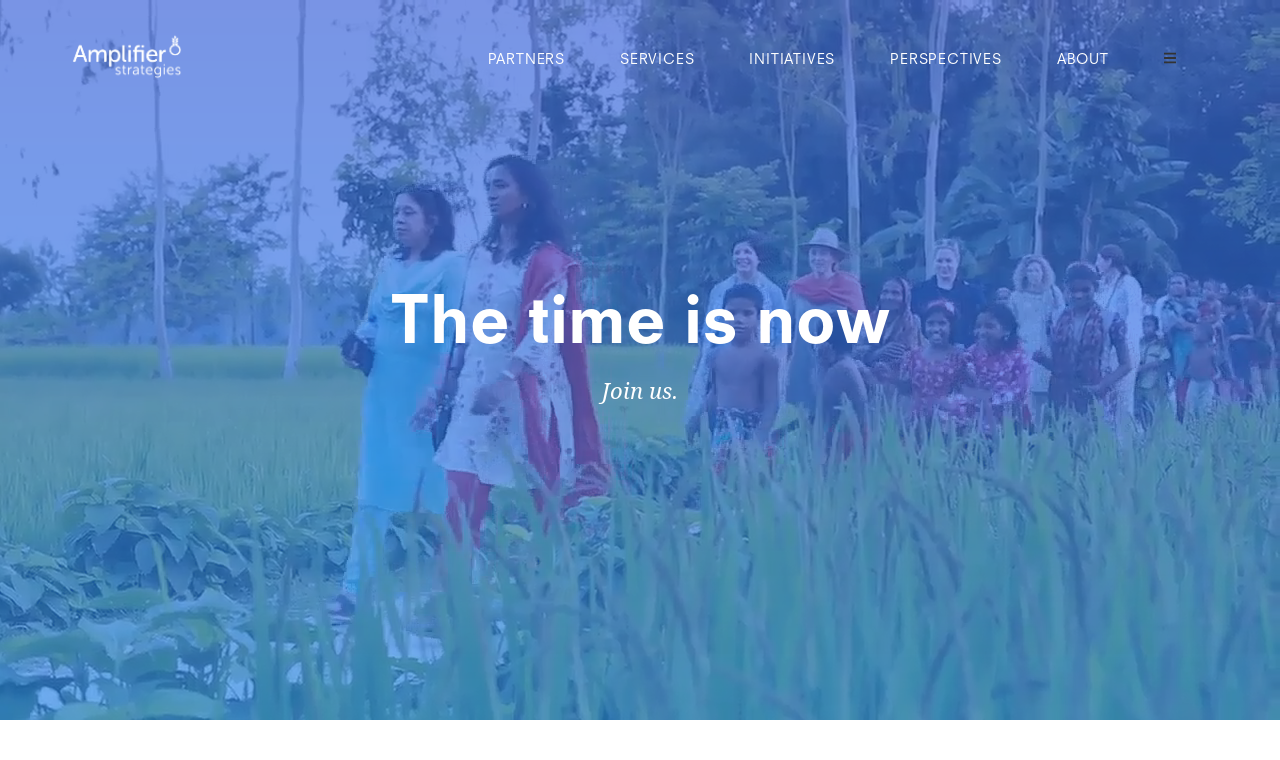

--- FILE ---
content_type: text/html; charset=UTF-8
request_url: https://amplifierstrategies.com/
body_size: 9764
content:
<!doctype html>
<html>
	<head>
		<title> Amplifier</title>
		<meta http-equiv="X-UA-Compatible" content="IE=edge,chrome=1">
		<meta name="viewport" content="width=device-width, initial-scale=1.0">
		<meta name="description" content="Amplifier builds and scales mission-driven programs">
		<link href="https://ajax.googleapis.com/ajax/libs/jqueryui/1.8/themes/base/jquery-ui.css" rel="stylesheet" type="text/css"/>
		<link href='https://fonts.googleapis.com/css?family=Droid+Serif:400,400italic,700' rel='stylesheet' type='text/css'>
		<link rel="stylesheet" type="text/css" href="https://amplifierstrategies.com/wp-content/themes/amplifierstrategies-website-v2/style.css">

		<style type="text/css">
			#labelForSearch label:before {display: none !important;}
		</style>
		
		<meta name='robots' content='max-image-preview:large' />
<style id='wp-img-auto-sizes-contain-inline-css' type='text/css'>
img:is([sizes=auto i],[sizes^="auto," i]){contain-intrinsic-size:3000px 1500px}
/*# sourceURL=wp-img-auto-sizes-contain-inline-css */
</style>
<style id='wp-emoji-styles-inline-css' type='text/css'>

	img.wp-smiley, img.emoji {
		display: inline !important;
		border: none !important;
		box-shadow: none !important;
		height: 1em !important;
		width: 1em !important;
		margin: 0 0.07em !important;
		vertical-align: -0.1em !important;
		background: none !important;
		padding: 0 !important;
	}
/*# sourceURL=wp-emoji-styles-inline-css */
</style>
<style id='wp-block-library-inline-css' type='text/css'>
:root{--wp-block-synced-color:#7a00df;--wp-block-synced-color--rgb:122,0,223;--wp-bound-block-color:var(--wp-block-synced-color);--wp-editor-canvas-background:#ddd;--wp-admin-theme-color:#007cba;--wp-admin-theme-color--rgb:0,124,186;--wp-admin-theme-color-darker-10:#006ba1;--wp-admin-theme-color-darker-10--rgb:0,107,160.5;--wp-admin-theme-color-darker-20:#005a87;--wp-admin-theme-color-darker-20--rgb:0,90,135;--wp-admin-border-width-focus:2px}@media (min-resolution:192dpi){:root{--wp-admin-border-width-focus:1.5px}}.wp-element-button{cursor:pointer}:root .has-very-light-gray-background-color{background-color:#eee}:root .has-very-dark-gray-background-color{background-color:#313131}:root .has-very-light-gray-color{color:#eee}:root .has-very-dark-gray-color{color:#313131}:root .has-vivid-green-cyan-to-vivid-cyan-blue-gradient-background{background:linear-gradient(135deg,#00d084,#0693e3)}:root .has-purple-crush-gradient-background{background:linear-gradient(135deg,#34e2e4,#4721fb 50%,#ab1dfe)}:root .has-hazy-dawn-gradient-background{background:linear-gradient(135deg,#faaca8,#dad0ec)}:root .has-subdued-olive-gradient-background{background:linear-gradient(135deg,#fafae1,#67a671)}:root .has-atomic-cream-gradient-background{background:linear-gradient(135deg,#fdd79a,#004a59)}:root .has-nightshade-gradient-background{background:linear-gradient(135deg,#330968,#31cdcf)}:root .has-midnight-gradient-background{background:linear-gradient(135deg,#020381,#2874fc)}:root{--wp--preset--font-size--normal:16px;--wp--preset--font-size--huge:42px}.has-regular-font-size{font-size:1em}.has-larger-font-size{font-size:2.625em}.has-normal-font-size{font-size:var(--wp--preset--font-size--normal)}.has-huge-font-size{font-size:var(--wp--preset--font-size--huge)}.has-text-align-center{text-align:center}.has-text-align-left{text-align:left}.has-text-align-right{text-align:right}.has-fit-text{white-space:nowrap!important}#end-resizable-editor-section{display:none}.aligncenter{clear:both}.items-justified-left{justify-content:flex-start}.items-justified-center{justify-content:center}.items-justified-right{justify-content:flex-end}.items-justified-space-between{justify-content:space-between}.screen-reader-text{border:0;clip-path:inset(50%);height:1px;margin:-1px;overflow:hidden;padding:0;position:absolute;width:1px;word-wrap:normal!important}.screen-reader-text:focus{background-color:#ddd;clip-path:none;color:#444;display:block;font-size:1em;height:auto;left:5px;line-height:normal;padding:15px 23px 14px;text-decoration:none;top:5px;width:auto;z-index:100000}html :where(.has-border-color){border-style:solid}html :where([style*=border-top-color]){border-top-style:solid}html :where([style*=border-right-color]){border-right-style:solid}html :where([style*=border-bottom-color]){border-bottom-style:solid}html :where([style*=border-left-color]){border-left-style:solid}html :where([style*=border-width]){border-style:solid}html :where([style*=border-top-width]){border-top-style:solid}html :where([style*=border-right-width]){border-right-style:solid}html :where([style*=border-bottom-width]){border-bottom-style:solid}html :where([style*=border-left-width]){border-left-style:solid}html :where(img[class*=wp-image-]){height:auto;max-width:100%}:where(figure){margin:0 0 1em}html :where(.is-position-sticky){--wp-admin--admin-bar--position-offset:var(--wp-admin--admin-bar--height,0px)}@media screen and (max-width:600px){html :where(.is-position-sticky){--wp-admin--admin-bar--position-offset:0px}}

/*# sourceURL=wp-block-library-inline-css */
</style><style id='global-styles-inline-css' type='text/css'>
:root{--wp--preset--aspect-ratio--square: 1;--wp--preset--aspect-ratio--4-3: 4/3;--wp--preset--aspect-ratio--3-4: 3/4;--wp--preset--aspect-ratio--3-2: 3/2;--wp--preset--aspect-ratio--2-3: 2/3;--wp--preset--aspect-ratio--16-9: 16/9;--wp--preset--aspect-ratio--9-16: 9/16;--wp--preset--color--black: #000000;--wp--preset--color--cyan-bluish-gray: #abb8c3;--wp--preset--color--white: #ffffff;--wp--preset--color--pale-pink: #f78da7;--wp--preset--color--vivid-red: #cf2e2e;--wp--preset--color--luminous-vivid-orange: #ff6900;--wp--preset--color--luminous-vivid-amber: #fcb900;--wp--preset--color--light-green-cyan: #7bdcb5;--wp--preset--color--vivid-green-cyan: #00d084;--wp--preset--color--pale-cyan-blue: #8ed1fc;--wp--preset--color--vivid-cyan-blue: #0693e3;--wp--preset--color--vivid-purple: #9b51e0;--wp--preset--gradient--vivid-cyan-blue-to-vivid-purple: linear-gradient(135deg,rgb(6,147,227) 0%,rgb(155,81,224) 100%);--wp--preset--gradient--light-green-cyan-to-vivid-green-cyan: linear-gradient(135deg,rgb(122,220,180) 0%,rgb(0,208,130) 100%);--wp--preset--gradient--luminous-vivid-amber-to-luminous-vivid-orange: linear-gradient(135deg,rgb(252,185,0) 0%,rgb(255,105,0) 100%);--wp--preset--gradient--luminous-vivid-orange-to-vivid-red: linear-gradient(135deg,rgb(255,105,0) 0%,rgb(207,46,46) 100%);--wp--preset--gradient--very-light-gray-to-cyan-bluish-gray: linear-gradient(135deg,rgb(238,238,238) 0%,rgb(169,184,195) 100%);--wp--preset--gradient--cool-to-warm-spectrum: linear-gradient(135deg,rgb(74,234,220) 0%,rgb(151,120,209) 20%,rgb(207,42,186) 40%,rgb(238,44,130) 60%,rgb(251,105,98) 80%,rgb(254,248,76) 100%);--wp--preset--gradient--blush-light-purple: linear-gradient(135deg,rgb(255,206,236) 0%,rgb(152,150,240) 100%);--wp--preset--gradient--blush-bordeaux: linear-gradient(135deg,rgb(254,205,165) 0%,rgb(254,45,45) 50%,rgb(107,0,62) 100%);--wp--preset--gradient--luminous-dusk: linear-gradient(135deg,rgb(255,203,112) 0%,rgb(199,81,192) 50%,rgb(65,88,208) 100%);--wp--preset--gradient--pale-ocean: linear-gradient(135deg,rgb(255,245,203) 0%,rgb(182,227,212) 50%,rgb(51,167,181) 100%);--wp--preset--gradient--electric-grass: linear-gradient(135deg,rgb(202,248,128) 0%,rgb(113,206,126) 100%);--wp--preset--gradient--midnight: linear-gradient(135deg,rgb(2,3,129) 0%,rgb(40,116,252) 100%);--wp--preset--font-size--small: 13px;--wp--preset--font-size--medium: 20px;--wp--preset--font-size--large: 36px;--wp--preset--font-size--x-large: 42px;--wp--preset--spacing--20: 0.44rem;--wp--preset--spacing--30: 0.67rem;--wp--preset--spacing--40: 1rem;--wp--preset--spacing--50: 1.5rem;--wp--preset--spacing--60: 2.25rem;--wp--preset--spacing--70: 3.38rem;--wp--preset--spacing--80: 5.06rem;--wp--preset--shadow--natural: 6px 6px 9px rgba(0, 0, 0, 0.2);--wp--preset--shadow--deep: 12px 12px 50px rgba(0, 0, 0, 0.4);--wp--preset--shadow--sharp: 6px 6px 0px rgba(0, 0, 0, 0.2);--wp--preset--shadow--outlined: 6px 6px 0px -3px rgb(255, 255, 255), 6px 6px rgb(0, 0, 0);--wp--preset--shadow--crisp: 6px 6px 0px rgb(0, 0, 0);}:where(.is-layout-flex){gap: 0.5em;}:where(.is-layout-grid){gap: 0.5em;}body .is-layout-flex{display: flex;}.is-layout-flex{flex-wrap: wrap;align-items: center;}.is-layout-flex > :is(*, div){margin: 0;}body .is-layout-grid{display: grid;}.is-layout-grid > :is(*, div){margin: 0;}:where(.wp-block-columns.is-layout-flex){gap: 2em;}:where(.wp-block-columns.is-layout-grid){gap: 2em;}:where(.wp-block-post-template.is-layout-flex){gap: 1.25em;}:where(.wp-block-post-template.is-layout-grid){gap: 1.25em;}.has-black-color{color: var(--wp--preset--color--black) !important;}.has-cyan-bluish-gray-color{color: var(--wp--preset--color--cyan-bluish-gray) !important;}.has-white-color{color: var(--wp--preset--color--white) !important;}.has-pale-pink-color{color: var(--wp--preset--color--pale-pink) !important;}.has-vivid-red-color{color: var(--wp--preset--color--vivid-red) !important;}.has-luminous-vivid-orange-color{color: var(--wp--preset--color--luminous-vivid-orange) !important;}.has-luminous-vivid-amber-color{color: var(--wp--preset--color--luminous-vivid-amber) !important;}.has-light-green-cyan-color{color: var(--wp--preset--color--light-green-cyan) !important;}.has-vivid-green-cyan-color{color: var(--wp--preset--color--vivid-green-cyan) !important;}.has-pale-cyan-blue-color{color: var(--wp--preset--color--pale-cyan-blue) !important;}.has-vivid-cyan-blue-color{color: var(--wp--preset--color--vivid-cyan-blue) !important;}.has-vivid-purple-color{color: var(--wp--preset--color--vivid-purple) !important;}.has-black-background-color{background-color: var(--wp--preset--color--black) !important;}.has-cyan-bluish-gray-background-color{background-color: var(--wp--preset--color--cyan-bluish-gray) !important;}.has-white-background-color{background-color: var(--wp--preset--color--white) !important;}.has-pale-pink-background-color{background-color: var(--wp--preset--color--pale-pink) !important;}.has-vivid-red-background-color{background-color: var(--wp--preset--color--vivid-red) !important;}.has-luminous-vivid-orange-background-color{background-color: var(--wp--preset--color--luminous-vivid-orange) !important;}.has-luminous-vivid-amber-background-color{background-color: var(--wp--preset--color--luminous-vivid-amber) !important;}.has-light-green-cyan-background-color{background-color: var(--wp--preset--color--light-green-cyan) !important;}.has-vivid-green-cyan-background-color{background-color: var(--wp--preset--color--vivid-green-cyan) !important;}.has-pale-cyan-blue-background-color{background-color: var(--wp--preset--color--pale-cyan-blue) !important;}.has-vivid-cyan-blue-background-color{background-color: var(--wp--preset--color--vivid-cyan-blue) !important;}.has-vivid-purple-background-color{background-color: var(--wp--preset--color--vivid-purple) !important;}.has-black-border-color{border-color: var(--wp--preset--color--black) !important;}.has-cyan-bluish-gray-border-color{border-color: var(--wp--preset--color--cyan-bluish-gray) !important;}.has-white-border-color{border-color: var(--wp--preset--color--white) !important;}.has-pale-pink-border-color{border-color: var(--wp--preset--color--pale-pink) !important;}.has-vivid-red-border-color{border-color: var(--wp--preset--color--vivid-red) !important;}.has-luminous-vivid-orange-border-color{border-color: var(--wp--preset--color--luminous-vivid-orange) !important;}.has-luminous-vivid-amber-border-color{border-color: var(--wp--preset--color--luminous-vivid-amber) !important;}.has-light-green-cyan-border-color{border-color: var(--wp--preset--color--light-green-cyan) !important;}.has-vivid-green-cyan-border-color{border-color: var(--wp--preset--color--vivid-green-cyan) !important;}.has-pale-cyan-blue-border-color{border-color: var(--wp--preset--color--pale-cyan-blue) !important;}.has-vivid-cyan-blue-border-color{border-color: var(--wp--preset--color--vivid-cyan-blue) !important;}.has-vivid-purple-border-color{border-color: var(--wp--preset--color--vivid-purple) !important;}.has-vivid-cyan-blue-to-vivid-purple-gradient-background{background: var(--wp--preset--gradient--vivid-cyan-blue-to-vivid-purple) !important;}.has-light-green-cyan-to-vivid-green-cyan-gradient-background{background: var(--wp--preset--gradient--light-green-cyan-to-vivid-green-cyan) !important;}.has-luminous-vivid-amber-to-luminous-vivid-orange-gradient-background{background: var(--wp--preset--gradient--luminous-vivid-amber-to-luminous-vivid-orange) !important;}.has-luminous-vivid-orange-to-vivid-red-gradient-background{background: var(--wp--preset--gradient--luminous-vivid-orange-to-vivid-red) !important;}.has-very-light-gray-to-cyan-bluish-gray-gradient-background{background: var(--wp--preset--gradient--very-light-gray-to-cyan-bluish-gray) !important;}.has-cool-to-warm-spectrum-gradient-background{background: var(--wp--preset--gradient--cool-to-warm-spectrum) !important;}.has-blush-light-purple-gradient-background{background: var(--wp--preset--gradient--blush-light-purple) !important;}.has-blush-bordeaux-gradient-background{background: var(--wp--preset--gradient--blush-bordeaux) !important;}.has-luminous-dusk-gradient-background{background: var(--wp--preset--gradient--luminous-dusk) !important;}.has-pale-ocean-gradient-background{background: var(--wp--preset--gradient--pale-ocean) !important;}.has-electric-grass-gradient-background{background: var(--wp--preset--gradient--electric-grass) !important;}.has-midnight-gradient-background{background: var(--wp--preset--gradient--midnight) !important;}.has-small-font-size{font-size: var(--wp--preset--font-size--small) !important;}.has-medium-font-size{font-size: var(--wp--preset--font-size--medium) !important;}.has-large-font-size{font-size: var(--wp--preset--font-size--large) !important;}.has-x-large-font-size{font-size: var(--wp--preset--font-size--x-large) !important;}
/*# sourceURL=global-styles-inline-css */
</style>

<style id='classic-theme-styles-inline-css' type='text/css'>
/*! This file is auto-generated */
.wp-block-button__link{color:#fff;background-color:#32373c;border-radius:9999px;box-shadow:none;text-decoration:none;padding:calc(.667em + 2px) calc(1.333em + 2px);font-size:1.125em}.wp-block-file__button{background:#32373c;color:#fff;text-decoration:none}
/*# sourceURL=/wp-includes/css/classic-themes.min.css */
</style>
<link rel='stylesheet' id='contact-form-7-css' href='https://amplifierstrategies.com/wp-content/plugins/contact-form-7/includes/css/styles.css' type='text/css' media='all' />
<link rel="https://api.w.org/" href="https://amplifierstrategies.com/wp-json/" /><link rel="EditURI" type="application/rsd+xml" title="RSD" href="https://amplifierstrategies.com/xmlrpc.php?rsd" />
<meta name="generator" content="WordPress 6.9" />
			</head>
		<body class="home blog wp-theme-amplifierstrategies-website-v2 post-hello-world">
		
			
				<header class="header clear" role="banner" >
								<section id="big-video">
				<div class="video" data-video="https://amplifierstrategies.com/wp-content/themes/amplifierstrategies-website-v2/videos/2016.0309_HomepageVideo_35sec_CLIPCHAMP_keep" data-placeholder="https://amplifierstrategies.com/wp-content/themes/amplifierstrategies-website-v2/videos/posterAmp"></div>
					<div class="intro">
						<div class="intro-wrapper">
									<div class="grid navigation">
					<div class="logo left">
						<a href="https://amplifierstrategies.com">
							<img src="https://amplifierstrategies.com/wp-content/themes/amplifierstrategies-website-v2/img/amplifierlogo.png" alt="Logo" class="logo-img">
							<img src="https://amplifierstrategies.com/wp-content/themes/amplifierstrategies-website-v2/img/amplifierlogo_black.png" alt="Logo" class="logo-img-small">
						</a>
					</div>
					
					<nav class="nav clear" role="navigation">
												<div class="menu-header-menu-container"><ul id="menu-header-menu" class="menu"><li id="menu-item-133" class="menu-item menu-item-type-post_type menu-item-object-page menu-item-133"><a href="https://amplifierstrategies.com/partners/">Partners</a></li>
<li id="menu-item-132" class="menu-item menu-item-type-post_type menu-item-object-page menu-item-132"><a href="https://amplifierstrategies.com/services/">Services</a></li>
<li id="menu-item-134" class="menu-item menu-item-type-post_type menu-item-object-page menu-item-134"><a href="https://amplifierstrategies.com/initiatives/">Initiatives</a></li>
<li id="menu-item-782" class="menu-item menu-item-type-post_type menu-item-object-page menu-item-782"><a href="https://amplifierstrategies.com/perspectives/">Perspectives</a></li>
<li id="menu-item-1775" class="menu-item menu-item-type-post_type menu-item-object-page menu-item-1775"><a href="https://amplifierstrategies.com/about-us/">About</a></li>
<li id="menu-item-136" class="menu-item menu-item-type-custom menu-item-object-custom menu-item-136"><a href="#stickyToTopRight"><i class="fas fa-bars" style="color:#333"></i></a></li>
</ul></div>					</nav>
					
			</div>
							<div class="header-content-wrapper">
					<div id="headlineAnimate">
					    <span data-imagebg="/wp-content/themes/amplifierstrategies-website-v2/img/home-hero1.jpg"><h1>The time is now</h1><h4 class="header-subtitle center">Join us.</h4></span>
					    <span data-imagebg="/wp-content/themes/amplifierstrategies-website-v2/img/home-hero2.jpg"><h1>From idea to impact</h1><h4 class="header-subtitle center">Your full-service partner for large-scale change.</h4></span>
					    <span data-imagebg="/wp-content/themes/amplifierstrategies-website-v2/img/home-hero3.jpg"><h1>100 percent mission-driven</h1><h4 class="header-subtitle center">Mission-driven work is the only thing we do.</h4></span>
					    <span data-imagebg="/wp-content/themes/amplifierstrategies-website-v2/img/home-hero4.jpg"><h1>We create a desired future</h1><h4 class="header-subtitle center">With more than $1B activated, we understand how to finance social change.</h4></span>
					    <span data-imagebg="/wp-content/themes/amplifierstrategies-website-v2/img/home-hero5.jpg"><h1>Unleash your potential</h1><h4 class="header-subtitle center">Discover just how much you have to offer to build your impact legacy.</h4></span>
					</div>
					<a href="#content-start" id="icon-arrow-homepage">
						<i class="icon icon-arrow icon-homepage"></i> 
					</a>
				</div>			
						
			</div>
		</div>
	</section>
</header>
	<!-- /header -->

					<div id="stickyToTopRight" class="description-pad">
							<div class="no-padding">
								<a href="javascript:void(0);" id="stickyToTopRightClose">
									<i class="icon icon-close icon-header icon-2x"></i>
								</a>
							</div>
						<div class="menu-hamburger-menu-container"><ul id="menu-hamburger-menu" class="menu"><li id="menu-item-140" class="menu-item menu-item-type-post_type menu-item-object-page menu-item-has-children menu-item-140"><a href="https://amplifierstrategies.com/partners/">Partners</a>
<ul class="sub-menu">
	<li id="menu-item-227" class="menu-item menu-item-type-custom menu-item-object-custom menu-item-227"><a href="/partners/">Our Partners</a></li>
	<li id="menu-item-1643" class="menu-item menu-item-type-custom menu-item-object-custom menu-item-1643"><a href="/partners#our-partners">Case Studies</a></li>
</ul>
</li>
<li id="menu-item-139" class="menu-item menu-item-type-post_type menu-item-object-page menu-item-has-children menu-item-139"><a href="https://amplifierstrategies.com/initiatives/">Initiatives</a>
<ul class="sub-menu">
	<li id="menu-item-238" class="menu-item menu-item-type-custom menu-item-object-custom menu-item-238"><a href="/initiatives/">About</a></li>
	<li id="menu-item-239" class="menu-item menu-item-type-custom menu-item-object-custom menu-item-239"><a href="/intiatives/uplift/">Uplift</a></li>
	<li id="menu-item-240" class="menu-item menu-item-type-custom menu-item-object-custom menu-item-240"><a href="/intiatives/battery-powered/">Battery Powered</a></li>
</ul>
</li>
<li id="menu-item-137" class="menu-item menu-item-type-post_type menu-item-object-page menu-item-has-children menu-item-137"><a href="https://amplifierstrategies.com/services/">Services</a>
<ul class="sub-menu">
	<li id="menu-item-233" class="menu-item menu-item-type-custom menu-item-object-custom menu-item-233"><a href="/services/">Our approach</a></li>
	<li id="menu-item-138" class="menu-item menu-item-type-post_type menu-item-object-page menu-item-138"><a href="https://amplifierstrategies.com/services/philanthropy/">Philanthropy</a></li>
	<li id="menu-item-234" class="menu-item menu-item-type-custom menu-item-object-custom menu-item-234"><a href="/services/investing/">Investment</a></li>
	<li id="menu-item-235" class="menu-item menu-item-type-custom menu-item-object-custom menu-item-235"><a href="/services/consulting/">Consulting</a></li>
	<li id="menu-item-236" class="menu-item menu-item-type-custom menu-item-object-custom menu-item-236"><a href="/services/digital/">Digital</a></li>
	<li id="menu-item-237" class="menu-item menu-item-type-custom menu-item-object-custom menu-item-237"><a href="/services/experiences/">Experiences</a></li>
</ul>
</li>
<li id="menu-item-692" class="menu-item menu-item-type-post_type menu-item-object-page menu-item-has-children menu-item-692"><a href="https://amplifierstrategies.com/perspectives/">Perspectives</a>
<ul class="sub-menu">
	<li id="menu-item-416" class="menu-item menu-item-type-post_type menu-item-object-page menu-item-416"><a href="https://amplifierstrategies.com/about-us/">About</a></li>
	<li id="menu-item-447" class="menu-item menu-item-type-post_type menu-item-object-page menu-item-447"><a href="https://amplifierstrategies.com/contact-us/">Contact Us</a></li>
	<li id="menu-item-575" class="menu-item menu-item-type-post_type menu-item-object-page menu-item-575"><a href="https://amplifierstrategies.com/careers/">Careers</a></li>
</ul>
</li>
</ul></div>						<div class="col-1-1 no-padding rightText" style="position:relative;">
							<form id="searchHamburger" action="https://amplifierstrategies.com/" method="get">
								
								<div id="inputForSearch"><input type="text" name="s" id="search-terms" placeholder="What are you looking for?"></div>
								<div id="labelForSearch"><label for="search-terms" id="search-label"></label></div>
							</form>
							
						</div>
					</div>
					<div id="stickyToTopRightOverlay">
					</div>        <div class="grid" id="content-start">
        <div class="description-pad-text center no-padding">
        <h2>Amplifier builds and scales mission-driven programs</h2>
        <p>We believe that philanthropists, impact investors and purpose-driven companies are catalysts for change. Together we have the power to create a future where all people can experience the joy that comes from actualizing their potential. </p>
        <a class="buttonWithBorder brown" href="/services/">Our approach</a>
        </div>
        </div>
    <div class="col-1-1 no-padding">
    <div class="featured-case center center-vertical overlay-top-black" style="background-image: url('/wp-content/uploads/2016/03/homepage-uplift.jpg')">
        <div class="full-screen">
            <img src="/wp-content/themes/amplifierstrategies-website-v2/img/uplift.png" class="uplift-logo">
            <h3 class="color-white">Fueling a movement to end extreme poverty within this generation</h3>
            <a class="buttonWithBorder white" href="/intiatives/uplift/">Read More</a>
        </div>
    </div>
    
    </div>
    <div class="col-1-1 bg-gray no-padding">
        <div class="featured-partner full-screen bg-gray">
            <div class="col-1-2 quote-text">
                <img src="/wp-content/themes/amplifierstrategies-website-v2/img/BRAC_logo.svg">
                <h4>"Amplifier recognized an extraordinary program inside our organization and helped us make it visible on the global stage. They have encouraged others to adopt it and accelerate opportunity for the poorest."</h4>
                <div class="quote-image2" style="background-image: url('/wp-content/uploads/2016/02/partner-brac.png')"></div>
                <h5>Sir Fazle Hasan Abed</h5>
                <p>Founder &#38; Chairperson, BRAC</p>
                <a class="buttonWithBorder brown" href="/partners/">See our partners</a>
                <a class="buttonWithBorder brown" href="/partner/brac">See BRAC case study</a>
            </div>      
            <div class="col-1-2">
                <div class="quote-image" style="background-image: url('/wp-content/uploads/2016/02/partner-brac.png')"></div>
            </div> 

        </div>
    </div>
    <div class="grid integrated-capabilities">
        <div class="col-1-1 no-padding description-pad-text center">
            <h2>Integrated Capabilities</h2>
            <p>Amplifier’s 21st-century approach brings together all the elements of modern social impact so our partners can achieve their vision.</p>
        </div>
        <div class="arrow-container clearfix">
            <div class="arrow-down"></div>
        </div>
    </div>
    <div>
        		 
    		 <div class="col-1-5 service-tab center" style='background-image:url(https://amplifierstrategies.com/wp-content/uploads/2016/02/investing-hero.jpg)'>
                <div class="service-tab-overlay"></div>
				<i class="icon icon-philanthropy icon-service-sub"></i>				<h5>Philanthropy</h5>
				<p>Make the most of giving back.</p>
				<a class="buttonWithBorder white" href="https://amplifierstrategies.com/services/philanthropy/">Learn more</a>	
			</div>
    		    		 
    		 <div class="col-1-5 service-tab center" style='background-image:url(https://amplifierstrategies.com/wp-content/uploads/2016/02/investing.jpg)'>
                <div class="service-tab-overlay"></div>
				<i class="icon icon-investing icon-service-sub"></i>				<h5>Investing</h5>
				<p>Unlock the power of markets for scaling impact.</p>
				<a class="buttonWithBorder white" href="https://amplifierstrategies.com/services/investing/">Learn more</a>	
			</div>
    		    		 
    		 <div class="col-1-5 service-tab center" style='background-image:url(https://amplifierstrategies.com/wp-content/uploads/2016/02/consulting-hero.jpg)'>
                <div class="service-tab-overlay"></div>
				<i class="icon icon-consulting icon-service-sub"></i>				<h5>Consulting</h5>
				<p>Partner with a team for breakthrough results.</p>
				<a class="buttonWithBorder white" href="https://amplifierstrategies.com/services/consulting/">Learn more</a>	
			</div>
    		    		 
    		 <div class="col-1-5 service-tab center" style='background-image:url(https://amplifierstrategies.com/wp-content/uploads/2016/02/digital-hero-2.jpg)'>
                <div class="service-tab-overlay"></div>
				<i class="icon icon-digital icon-service-sub"></i>				<h5>Digital</h5>
				<p>Accelerate change with digital solutions.</p>
				<a class="buttonWithBorder white" href="https://amplifierstrategies.com/services/digital/">Learn more</a>	
			</div>
    		    		 
    		 <div class="col-1-5 service-tab center" style='background-image:url(https://amplifierstrategies.com/wp-content/uploads/2016/02/experiences-hero-1.jpg)'>
                <div class="service-tab-overlay"></div>
				<i class="icon icon-experiences icon-service-sub"></i>				<h5>Experiences</h5>
				<p>Get closer to what is possible.</p>
				<a class="buttonWithBorder white" href="https://amplifierstrategies.com/services/experiences/">Learn more</a>	
			</div>
    		    </div>
   <!-- </div>  -->


<!-- footer -->
<footer class=" clearfix bg-gray">
    <div class="engage-links center-vertical">
        <div class="col-1-3 center footer-blocks">
            <a href="#tweet-footer-popup" class="footer-block-popup  center-vertical">
                <i class="icon icon-twitter color-brown"></i>
                <h4 class="tweet-text">latest tweets</h4>
            </a>
            <div id="tweet-footer-popup" class="hide footer-blocks-popup bg-white">
                <a href="javascript:void(0)" >
                    <i class="icon icon-twitter color-brown"></i>
                    <h4 class="tweet-text">latest tweets</h4>
                </a>
                
                                                    
                
                <p><a class="color-brown" href="https://twitter.com/amplifierstrat" target="_blank">Follow Us <i class="icon icon-back-to-case-studies color-brown icon-rotate-180"></i></a></p>
            </div>
        </div>

        <div class="border-right"></div> 

        <div class="col-1-3 center footer-blocks ">
            <a href="#stay-footer-popup" class="footer-block-popup center-vertical">
                <i class="icon icon-stay-in-touch color-brown"></i>
                <h4 class="contact-text">stay in touch</h4>
            </a>
            <div id="stay-footer-popup" class="hide footer-blocks-popup bg-white">
                <a href="javascript:void(0)" >
                    <i class="icon icon-stay-in-touch color-brown"></i>
                    <h4 class="contact-text">stay in touch</h4>
                </a>
                <p>If you're ready to amplify your<br />social impact, drop us a note.</p>
                <a class="color-brown" href="https://amplifierstrategies.com/contact-us/">contact Us <i class="icon icon-back-to-case-studies color-brown icon-rotate-180"></i></a>
            </div>
        </div>

        <div class="border-right"></div>

        <div class="col-1-3 center footer-blocks ">
            <a href="#careers-footer-popup" class="footer-block-popup center-vertical">
                <i class="icon icon-careers color-brown"></i>
                <h4 class="careers-text">careers</h4>
            </a>
            <div id="careers-footer-popup" class="hide footer-blocks-popup bg-white ">
                <a href="javascript:void(0)" >
                    <i class="icon icon-careers color-brown"></i>
                    <h4 class="careers-text">careers</h4>
                </a>
                                <p>We're hiring! Join us.</p>
                                <a class="color-brown" href="https://amplifierstrategies.com/careers/">View Job Postings <i class="icon icon-back-to-case-studies color-brown icon-rotate-180"></i></a>
            </div>
        </div>
    </div>  
    
    <div class="engage-links mobile center-vertical">
        <div class="col-1-3 center footer-blocks">
            <a href="#mob-tweet-footer-popup" class="footer-block-popup  center-vertical">
                <i class="icon icon-twitter color-brown"></i>
                <h4 class="tweet-text">latest tweets</h4>
            </a>
        </div>
        <div id="mob-tweet-footer-popup" class="hide footer-blocks-popup center bg-white">
                <a href="javascript:void(0)" >
                    <i class="icon icon-twitter color-brown"></i>
                    <h4 class="tweet-text">latest tweets</h4>
                </a>
                
                                                    
                
                <p><a class="color-brown" href="https://twitter.com/amplifierstrat" target="_blank">Follow Us <i class="icon icon-back-to-case-studies color-brown icon-rotate-180"></i></a></p>
        </div>

        <div class="border-right"></div>

        <div class="col-1-3 center footer-blocks ">
            <a href="#mob-stay-footer-popup" class="footer-block-popup center-vertical">
                <i class="icon icon-stay-in-touch color-brown"></i>
                <h4 class="contact-text">stay in touch</h4>
            </a>
            
        </div>
        <div id="mob-stay-footer-popup" class="hide footer-blocks-popup bg-white center">
                <a href="javascript:void(0)" >
                    <i class="icon icon-stay-in-touch color-brown"></i>
                    <h4 class="contact-text">stay in touch</h4>
                </a>
                <p>If you're ready to amplify your<br />social impact, drop us a note.</p>
                <a class="color-brown" href="https://amplifierstrategies.com/contact-us/">contact Us <i class="icon icon-back-to-case-studies color-brown icon-rotate-180"></i></a>
        </div>

        <div class="border-right"></div>

        <div class="col-1-3 center footer-blocks ">
            <a href="#mob-careers-footer-popup" class="footer-block-popup center-vertical">
                <i class="icon icon-careers color-brown"></i>
                <h4 class="careers-text">careers</h4>
            </a>
            
        </div>
        <div id="mob-careers-footer-popup" class="hide footer-blocks-popup bg-white center ">
                <a href="javascript:void(0)" >
                    <i class="icon icon-careers color-brown"></i>
                    <h4 class="careers-text">careers</h4>
                </a>
                                     <p>We're hiring! Join us.</p>
                                <a class="color-brown" href="https://amplifierstrategies.com/careers/">View Job Postings <i class="icon icon-back-to-case-studies color-brown icon-rotate-180"></i></a>
        </div>
    </div>  
    
    <!-- copyright -->
    <div class="footer-content center-vertical">
        <div class="col-1-2">
            <p class="copyright">
                <span>Designed and developed in-house by Amplifier </span><span>&copy; Amplifier Strategies 2026</span>
            </p>
        </div>
        <div class="col-1-2 media center-vertical">
            <ul>
                <li>
                    <a href="https://www.facebook.com/amplifierstrategies" target="_blank">
                    <i class="icon icon-facebook"></i>
                    </a>
                </li>
                <li>
                    <a href="https://twitter.com/amplifierstrat" target="_blank">
                    <i class="icon icon-twitter"></i>
                    </a>
                </li>
                <li>
                    <a href="https://www.linkedin.com/company/amplifier-strategies?trk=fc_badge" target="_blank">
                    <i class="icon icon-linkedin"></i>
                    </a>
                </li>
            </ul>
        </div>
    </div>          
    
</footer>
<!-- /footer -->

<script type="speculationrules">
{"prefetch":[{"source":"document","where":{"and":[{"href_matches":"/*"},{"not":{"href_matches":["/wp-*.php","/wp-admin/*","/wp-content/uploads/*","/wp-content/*","/wp-content/plugins/*","/wp-content/themes/amplifierstrategies-website-v2/*","/*\\?(.+)"]}},{"not":{"selector_matches":"a[rel~=\"nofollow\"]"}},{"not":{"selector_matches":".no-prefetch, .no-prefetch a"}}]},"eagerness":"conservative"}]}
</script>
<a rel="nofollow" style="display:none" href="https://amplifierstrategies.com/?blackhole=598aba12c9" title="Do NOT follow this link or you will be banned from the site!">Amplifier</a>
<script type="text/javascript" src="https://amplifierstrategies.com/wp-includes/js/dist/hooks.min.js" id="wp-hooks-js"></script>
<script type="text/javascript" src="https://amplifierstrategies.com/wp-includes/js/dist/i18n.min.js" id="wp-i18n-js"></script>
<script type="text/javascript" id="wp-i18n-js-after">
/* <![CDATA[ */
wp.i18n.setLocaleData( { 'text direction\u0004ltr': [ 'ltr' ] } );
//# sourceURL=wp-i18n-js-after
/* ]]> */
</script>
<script type="text/javascript" src="https://amplifierstrategies.com/wp-content/plugins/contact-form-7/includes/swv/js/index.js" id="swv-js"></script>
<script type="text/javascript" id="contact-form-7-js-before">
/* <![CDATA[ */
var wpcf7 = {
    "api": {
        "root": "https:\/\/amplifierstrategies.com\/wp-json\/",
        "namespace": "contact-form-7\/v1"
    },
    "cached": 1
};
//# sourceURL=contact-form-7-js-before
/* ]]> */
</script>
<script type="text/javascript" src="https://amplifierstrategies.com/wp-content/plugins/contact-form-7/includes/js/index.js" id="contact-form-7-js"></script>
<script id="wp-emoji-settings" type="application/json">
{"baseUrl":"https://s.w.org/images/core/emoji/17.0.2/72x72/","ext":".png","svgUrl":"https://s.w.org/images/core/emoji/17.0.2/svg/","svgExt":".svg","source":{"concatemoji":"https://amplifierstrategies.com/wp-includes/js/wp-emoji-release.min.js"}}
</script>
<script type="module">
/* <![CDATA[ */
/*! This file is auto-generated */
const a=JSON.parse(document.getElementById("wp-emoji-settings").textContent),o=(window._wpemojiSettings=a,"wpEmojiSettingsSupports"),s=["flag","emoji"];function i(e){try{var t={supportTests:e,timestamp:(new Date).valueOf()};sessionStorage.setItem(o,JSON.stringify(t))}catch(e){}}function c(e,t,n){e.clearRect(0,0,e.canvas.width,e.canvas.height),e.fillText(t,0,0);t=new Uint32Array(e.getImageData(0,0,e.canvas.width,e.canvas.height).data);e.clearRect(0,0,e.canvas.width,e.canvas.height),e.fillText(n,0,0);const a=new Uint32Array(e.getImageData(0,0,e.canvas.width,e.canvas.height).data);return t.every((e,t)=>e===a[t])}function p(e,t){e.clearRect(0,0,e.canvas.width,e.canvas.height),e.fillText(t,0,0);var n=e.getImageData(16,16,1,1);for(let e=0;e<n.data.length;e++)if(0!==n.data[e])return!1;return!0}function u(e,t,n,a){switch(t){case"flag":return n(e,"\ud83c\udff3\ufe0f\u200d\u26a7\ufe0f","\ud83c\udff3\ufe0f\u200b\u26a7\ufe0f")?!1:!n(e,"\ud83c\udde8\ud83c\uddf6","\ud83c\udde8\u200b\ud83c\uddf6")&&!n(e,"\ud83c\udff4\udb40\udc67\udb40\udc62\udb40\udc65\udb40\udc6e\udb40\udc67\udb40\udc7f","\ud83c\udff4\u200b\udb40\udc67\u200b\udb40\udc62\u200b\udb40\udc65\u200b\udb40\udc6e\u200b\udb40\udc67\u200b\udb40\udc7f");case"emoji":return!a(e,"\ud83e\u1fac8")}return!1}function f(e,t,n,a){let r;const o=(r="undefined"!=typeof WorkerGlobalScope&&self instanceof WorkerGlobalScope?new OffscreenCanvas(300,150):document.createElement("canvas")).getContext("2d",{willReadFrequently:!0}),s=(o.textBaseline="top",o.font="600 32px Arial",{});return e.forEach(e=>{s[e]=t(o,e,n,a)}),s}function r(e){var t=document.createElement("script");t.src=e,t.defer=!0,document.head.appendChild(t)}a.supports={everything:!0,everythingExceptFlag:!0},new Promise(t=>{let n=function(){try{var e=JSON.parse(sessionStorage.getItem(o));if("object"==typeof e&&"number"==typeof e.timestamp&&(new Date).valueOf()<e.timestamp+604800&&"object"==typeof e.supportTests)return e.supportTests}catch(e){}return null}();if(!n){if("undefined"!=typeof Worker&&"undefined"!=typeof OffscreenCanvas&&"undefined"!=typeof URL&&URL.createObjectURL&&"undefined"!=typeof Blob)try{var e="postMessage("+f.toString()+"("+[JSON.stringify(s),u.toString(),c.toString(),p.toString()].join(",")+"));",a=new Blob([e],{type:"text/javascript"});const r=new Worker(URL.createObjectURL(a),{name:"wpTestEmojiSupports"});return void(r.onmessage=e=>{i(n=e.data),r.terminate(),t(n)})}catch(e){}i(n=f(s,u,c,p))}t(n)}).then(e=>{for(const n in e)a.supports[n]=e[n],a.supports.everything=a.supports.everything&&a.supports[n],"flag"!==n&&(a.supports.everythingExceptFlag=a.supports.everythingExceptFlag&&a.supports[n]);var t;a.supports.everythingExceptFlag=a.supports.everythingExceptFlag&&!a.supports.flag,a.supports.everything||((t=a.source||{}).concatemoji?r(t.concatemoji):t.wpemoji&&t.twemoji&&(r(t.twemoji),r(t.wpemoji)))});
//# sourceURL=https://amplifierstrategies.com/wp-includes/js/wp-emoji-loader.min.js
/* ]]> */
</script>
<script src="https://ajax.googleapis.com/ajax/libs/jquery/2.2.0/jquery.min.js"></script>
<script defer src="https://use.fontawesome.com/releases/v5.0.10/js/all.js" integrity="sha384-slN8GvtUJGnv6ca26v8EzVaR9DC58QEwsIk9q1QXdCU8Yu8ck/tL/5szYlBbqmS+" crossorigin="anonymous"></script>

<script src="https://amplifierstrategies.com/wp-content/themes/amplifierstrategies-website-v2/src/js/functions.js"></script>
<script src="https://amplifierstrategies.com/wp-content/themes/amplifierstrategies-website-v2/src/js/jquery.bxslider.min.js"></script>
<script src="https://amplifierstrategies.com/wp-content/themes/amplifierstrategies-website-v2/src/js/isotope.pkgd.min.js"></script>

<script>
    (function(i,s,o,g,r,a,m){i['GoogleAnalyticsObject']=r;i[r]=i[r]||function(){
    (i[r].q=i[r].q||[]).push(arguments)},i[r].l=1*new Date();a=s.createElement(o),
    m=s.getElementsByTagName(o)[0];a.async=1;a.src=g;m.parentNode.insertBefore(a,m)
    })(window,document,'script','//www.google-analytics.com/analytics.js','ga');

    ga('create', 'UA-22231088-1', 'auto');
    ga('send', 'pageview');
</script>

</body>
</html>

<script type="text/javascript">

(function(){
        var img = jQuery('.video').data('placeholder'),
        video = jQuery('.video').data('video'),
        el = '',
        mobileSlideshow = '';

    // if not on mobile we play the video.
    window.isMobile = /Android|webOS|iPhone|iPad|iPod|BlackBerry|IEMobile|Opera Mini/i.test(navigator.userAgent);
    // Generated ID between 1 and numberOfVideosOnHomepage so that we have a random video displayed each page load.


        jQuery('#slideshow').hide();
        el +=   '<video autoplay muted loop poster="' + img + '.jpg">';
        el +=       '<source src="' + video + '.mp4" type="video/mp4">';
        el +=       'Your browser doesnt support videos';
        el +=   '</video>';

   
    jQuery('.video').prepend(el);

})();

//Homepage header statements 

        $("video").bind("loadeddata", function() { 
            var $slogans = $("#headlineAnimate span");
            var totalSlogans = $slogans.length;
           
  
        function animateNextSlogan(next) {
            animateSlogan($($slogans[next]), function () {
            next = (next + 1) >= totalSlogans ? 0 : next + 1;
            animateNextSlogan(next);
          });
        }
    
        function animateSlogan($slogan, callback) {
           
            
            $slogan.css('display', 'list-item').delay(6250).fadeOut(800, callback);
            
             if(jQuery(window).width() <= 768 ) {
                 var bgSlogan = 'url("'+$slogan.data('imagebg')+'")';
                 $('#big-video').css('background-image', bgSlogan);
                 $('#big-video video').hide();
              }else{
               $('#big-video').css('background-image', 'none');
                 $('#big-video video').show();
              }
            
        }        
             animateNextSlogan(0);
        });
        

</script>


--- FILE ---
content_type: text/css
request_url: https://amplifierstrategies.com/wp-content/themes/amplifierstrategies-website-v2/style.css
body_size: 15385
content:
@font-face{font-family:'Neuzeit BookHeavy';src:url(fonts/NeuzeitSLTStd-BookHeavy.otf)}@font-face{font-family:'Neuzeit';src:url(fonts/NeuzeitSLTStd-Book.otf)}*,*:after,*:before{-webkit-box-sizing:border-box;-moz-box-sizing:border-box;box-sizing:border-box}body{margin:0px}[class*='col-']{float:left;padding-right:20px}.grid{width:100%;max-width:1366px;min-width:755px;margin:0 auto;overflow:hidden}.grid:after{content:"";display:table;clear:both}.grid-pad{padding-top:20px;padding-left:20px;padding-right:0px}.push-right{float:right}.col-1-1{width:100%}.col-2-3,.col-8-12{width:66.66%}.col-1-2,.col-6-12{width:50%}.col-1-3,.col-4-12{width:33.33%}.col-1-4,.col-3-12{width:25%}.col-1-5{width:20%}.col-1-6,.col-2-12{width:16.667%}.col-1-7{width:14.28%}.col-1-8{width:12.5%}.col-1-9{width:11.1%}.col-1-10{width:10%}.col-1-11{width:9.09%}.col-1-12{width:8.33%}.col-11-12{width:91.66%}.col-10-12{width:83.333%}.col-9-12{width:75%}.col-5-12{width:41.66%}.col-7-12{width:58.33%}.push-2-3,.push-8-12{margin-left:66.66%}.push-1-2,.push-6-12{margin-left:50%}.push-1-3,.push-4-12{margin-left:33.33%}.push-1-4,.push-3-12{margin-left:25%}.push-1-5{margin-left:20%}.push-1-6,.push-2-12{margin-left:16.667%}.push-1-7{margin-left:14.28%}.push-1-8{margin-left:12.5%}.push-1-9{margin-left:11.1%}.push-1-10{margin-left:10%}.push-1-11{margin-left:9.09%}.push-1-12{margin-left:8.33%}@media handheld, only screen and (max-width: 767px){.grid{width:100%;min-width:0;margin-left:0px;margin-right:0px;padding-left:0px;padding-right:0px}[class*='col-']{width:auto;float:none;margin-left:0px;margin-right:0px;margin-top:0px;margin-bottom:0px;padding-left:0px;padding-right:0px}[class*='mobile-col-']{float:left;margin-left:0px;margin-right:0px;margin-top:0px;margin-bottom:0px;padding-left:0px;padding-right:0px;padding-bottom:0px}.mobile-col-1-1{width:100%}.mobile-col-2-3,.mobile-col-8-12{width:66.66%}.mobile-col-1-2,.mobile-col-6-12{width:50%}.mobile-col-1-3,.mobile-col-4-12{width:33.33%}.mobile-col-1-4,.mobile-col-3-12{width:25%}.mobile-col-1-5{width:20%}.mobile-col-1-6,.mobile-col-2-12{width:16.667%}.mobile-col-1-7{width:14.28%}.mobile-col-1-8{width:12.5%}.mobile-col-1-9{width:11.1%}.mobile-col-1-10{width:10%}.mobile-col-1-11{width:9.09%}.mobile-col-1-12{width:8.33%}.mobile-col-11-12{width:91.66%}.mobile-col-10-12{width:83.333%}.mobile-col-9-12{width:75%}.mobile-col-5-12{width:41.66%}.mobile-col-7-12{width:58.33%}.hide-on-mobile{display:none !important;width:0;height:0}}.full-screen{max-width:1366px;margin:0 auto}.center{text-align:center}.center-box{float:none;margin:0 auto}.rightText{text-align:right}.leftText{text-align:left}.center-vertical{display:-webkit-box;display:-moz-box;display:-ms-flexbox;display:-webkit-flex;display:flex;align-items:center;-webkit-align-items:center;justify-content:center;-webkit-justify-content:center}.zoomOut{background-size:110% !important;transition:background-size 0.8s linear}.fadeInBlock{opacity:0}.left{float:left}.clearfix{clear:both}.caption{padding:0 9%;line-height:1.4;color:#fff;padding-top:3em;bottom:40px;font-size:0.8em;font-style:italic;width:100%;font-family:"Droid Serif",sans-serif;position:absolute}.caption-wrapper{height:5.5em;position:relative;margin-top:-5.5em;background:linear-gradient(to top, rgba(0,0,0,0.85), transparent);background:-webkit-linear-gradient(to top, rgba(0,0,0,0.85), transparent);background:-moz-linear-gradient(to top, rgba(0,0,0,0.85), transparent);background:-ms-linear-gradient(to top, rgba(0,0,0,0.85), transparent)}.header{opacity:0}.uplift-logo{z-index:9;top:-19px;position:relative}@media screen and (max-width: 500px){.uplift-logo{width:100px}}@media screen and (min-width: 768px) and (max-width: 767px){.uplift-logo{width:170px}}@media screen and (max-width: 1024px) and (max-width: 1024px){.uplift-logo{width:200px}}ul{margin:0;padding:0;list-style-type:none}ul li{display:inline}ol{list-style-type:disc;font-size:0.889em;line-height:1.5}nav li a{color:#fff}@media only screen and (min-width: 768px){.no-padding{padding:0px}.border-right{height:100%;border-right:1px solid #ccc}.border-left{height:100%;border-left:1px solid #ccc}}.border-bottom{border-bottom:1px solid #ccc}.no-margin{margin:0px !important}@media screen and (max-width: 767px){.button-wrapper{text-align:center}}.arrow-container{margin:0 auto;text-align:center;display:block;width:40px;z-index:9;position:relative}.arrow-down{width:0;height:0;border-left:20px solid transparent;border-right:20px solid transparent;border-top:20px solid #fff;position:absolute}.bg-gray{background-color:#F3F3F3}.bg-white{background-color:#fff}.bg-purple{background-color:#4013A4}.bg-dark-purple{background-color:#4013A4}.description-pad{padding:5.85% 9%}@media only screen and (max-width: 767px){.description-pad{padding-top:8%}}.description-pad-text{padding:5.85% 26%}@media handheld, only screen and (max-width: 767px){.description-pad-text{padding:13.85% 8%}}@media handheld, only screen and (min-width: 768px) and (max-width: 1024px){.description-pad-text{padding:13.85% 15%}}.color-brown{color:#976A4C}.color-white{color:#fff}.hide{display:none}.show{display:block}.font-neuzeit{font-family:"Neuzeit",Helvetica,Arial,sans-serif}.description-pad-without-left{padding:10% 9% 10% 0}@media only screen and (max-width: 767px){.description-pad-without-left{padding-left:9%}}.narrow-banner{height:27.778em;background-size:cover;width:100%;background-position:center}#tabs{margin:-2.8em auto;z-index:100}#tabs .tab-menu{position:absolute;left:0;right:0;z-index:101;margin-left:auto;margin-right:auto;max-width:1141px}#tabs .border-right:last-of-type{border-right:none}#tabs .col-1-5{padding-right:0;background-color:#fff}#tabs .col-1-5 a,#tabs .col-1-5 a:visited{padding:3em 0;display:block;font-family:"Neuzeit BookHeavy"}#tabs .tab-active a{color:#fff}#tabs .tabs-content{padding:9% 11% 5% 11%;position:relative;z-index:100}#tabs-mobile .tab-menu{margin-left:auto;margin-right:auto;max-width:100%}#tabs-mobile .tab-menu>li{padding-right:0;background-color:#fff;margin:0px;padding:0px;width:100%}#tabs-mobile .tab-menu>li a.tabs-title,#tabs-mobile .tab-menu>li a.tabs-title:visited{padding:2em;text-align:left;display:block;font-family:"Neuzeit BookHeavy";width:100%}@media screen and (max-width: 767px){#tabs-mobile .tab-menu>li a.tabs-title,#tabs-mobile .tab-menu>li a.tabs-title:visited{padding:3em 2em}#tabs-mobile .tab-menu>li a.tabs-title .icon-arrow,#tabs-mobile .tab-menu>li a.tabs-title:visited .icon-arrow{font-size:0.7em}#tabs-mobile .tab-menu>li a.tabs-title .icon-align-left,#tabs-mobile .tab-menu>li a.tabs-title:visited .icon-align-left{position:absolute;right:1em}}#tabs-mobile .tab-menu>li:hover a.tabs-title,#tabs-mobile .tab-menu>li:hover a.tabs-title:visited{color:#fff;background-color:#000}#tabs-mobile .tab-active{display:inline-block}#tabs-mobile .tab-active li a.tabs-title,#tabs-mobile .tab-active li a.tabs-title:visited{color:#fff;background-color:#000}#tabs-mobile .tab-active .tabs-content{display:block}#tabs-mobile .tabs-content{padding:9% 0% 5% 0%;position:relative;z-index:100;display:none;color:#fff}#tabs-mobile .tabs-content h3{color:#fff;font-size:1em;margin-bottom:15px;font-weight:normal}#tabs-mobile .tabs-content p{font-size:0.8em}#tabs-mobile .tabs-content .tab-text{margin:5% 8%}#tabs-mobile .tabs-content .icon-approach,#tabs-mobile .tabs-content .icon-modern-mindset{font-size:10em;text-align:center;width:100%}#tabs-mobile .tabs-content .icon-moment-in-time,#tabs-mobile .tabs-content .icon-future-orientation,#tabs-mobile .tabs-content .icon-systems-change{font-size:10em;text-align:center;width:100%}#tabs-mobile .tabs-content .icon-moment-in-time{margin-top:0.15em}#tabs-mobile .tabs-content .icon-future-orientation{margin-top:0.18em}#tabs-mobile .tabs-content .icon-systems-change{margin-top:0.2em}.quote-image{height:27.778em;background-size:contain;background-repeat:no-repeat;background-position:center center}.quote-text{padding:4.5em 4em 4.5em 1em}@media screen and (min-width: 768px){.quote-text{padding:0 4em 0 1em;top:50%;-ms-transform:translateY(-50%);-webkit-transform:translateY(-50%);transform:translateY(-50%);position:relative}}.quote-text h4,.quote-text h4 p{line-height:1.5;font-size:1.222em;margin-bottom:38px;text-transform:none;font-family:"Droid Serif",sans-serif}.quote-text h5{margin-bottom:0;font-size:0.778em}.quote-text p{text-transform:uppercase;font-family:"Neuzeit",Helvetica,Arial,sans-serif;margin-top:0.5em;font-size:0.778em}.quote-text .buttonWithBorder{margin:1em 1em 0 0}@media only screen and (max-width: 767px){.quote-text .buttonWithBorder{margin:1em 0 0 0}}@media only screen and (max-width: 767px){.quote-text{padding:2em 1em}}.quote-image2{width:6.667em;height:6.667em;background-size:cover;background-repeat:no-repeat;background-position:center center;border:1px solid #ccc;-moz-border-radius:50%;-webkit-border-radius:50%;border-radius:50%;margin:0 auto;margin-bottom:1em}.quote-text2{padding:2em 19.444em 0}.quote-text2 h4{line-height:1.5;margin-bottom:38px}.quote-text2 h5{margin-bottom:0;font-size:0.778em}.quote-text2 .buttonWithBorder{margin:1em 1em 0 0}@media only screen and (max-width: 767px){.quote-text2{padding:2em 1em}}@media only screen and (max-width: 1024px){.quote-text2{padding:2em 5em 1em}}@media only screen and (min-width: 2048px){.quote-text2{padding:2em 46em 1em}}.quote-name{text-transform:uppercase;font-family:"Neuzeit",Helvetica,Arial,sans-serif;margin-top:0.5em;font-size:0.778em;margin-bottom:0;padding-bottom:1em}@media (min-width: 768px){.page-template-tmp-sub-service-page .service-tab{width:25%;display:inline-block;float:left}}.service-tab{-webkit-transition:all .8s ease;-moz-transition:all .8s ease;-ms-transition:all .8s ease;-o-transition:all .8s ease;transition:all .8s ease;height:33.333em;background-size:cover;background-repeat:no-repeat;background-position:center center;color:#fff;position:relative}.service-tab i.icon,.service-tab .icon-investing,.service-tab .icon-consulting,.service-tab .icon-digital,.service-tab .icon-experiences{font-size:70px;display:block;margin-top:3em;position:relative}@media screen and (max-width: 767px){.service-tab i.icon,.service-tab .icon-investing,.service-tab .icon-consulting,.service-tab .icon-digital,.service-tab .icon-experiences{margin-top:0;padding-top:25px;font-size:50px}}.service-tab h5{color:#fff;margin-top:30px;font-size:16px;position:relative}.service-tab:after{background:linear-gradient(rgba(64,19,164,0.65), rgba(64,19,164,0.65));height:33.333em}.service-tab .service-tab-overlay{background:rgba(64,19,164,0.85);height:100%;position:absolute;width:100%}.service-tab p,.service-tab a{position:relative;opacity:0;-webkit-transition:all .8s ease;-moz-transition:all .8s ease;-ms-transition:all .8s ease;-o-transition:all .8s ease;transition:all .8s ease}.service-tab:hover .service-tab-overlay{background:rgba(64,19,164,0.35)}@media screen and (max-width: 767px){.service-tab:hover .service-tab-overlay{background:rgba(64,19,164,0.65)}}.service-tab:hover p,.service-tab:hover a{opacity:1}@media screen and (max-width: 767px){.service-tab{height:146px;margin:0px}}@media screen and (max-width: 767px){.service-tab.hovered{height:300px}}.service-tab.hovered .service-tab-overlay{background:rgba(64,19,164,0.35)}.service-tab.hovered p,.service-tab.hovered a{opacity:1}@media screen and (min-width: 1024px){.listing-block .listing-block-text-area{width:500px}}@media only screen and (max-width: 767px){.listing-block .listing-block-text-area{padding:1.111em}}.listing-block .listing-block-text-area h3{margin-top:0}@media screen and (min-width: 1024px){.listing-block .text-area-left{float:right;padding:5em 5em 0 0}}@media screen and (min-width: 768px) and (max-width: 1114px){.listing-block .text-area-left{padding:2em 2em 0 2em}}@media screen and (min-width: 1024px){.listing-block .text-area-right{padding:5em 0 0 5em}}@media screen and (min-width: 768px) and (max-width: 1114px){.listing-block .text-area-right{padding:2em 2em 0 2em}}.listing-block .listing-block-text-area-large{padding:4.444em 6.111em 0 6.111em}@media only screen and (max-width: 767px){.listing-block .listing-block-text-area-large{padding:1.111em}}@media only screen and (max-width: 1024px){.listing-block .listing-block-text-area-large{padding:2em 1em 1em 9%}}@media only screen and (min-width: 1024px) and (max-width: 2048px){.listing-block .listing-block-text-area-large{padding:4em 3em 0 9%}}.listing-block .listing-block-text-area-large h2{margin-top:0;margin-bottom:20px;font-weight:200}.listing-block .listing-block-image-area{height:33.333em;background-size:cover;background-repeat:no-repeat;background-position:center center}.listing-block .listing-block-image-area-large{height:45.556em;background-size:cover;background-repeat:no-repeat;background-position:center center}@media only screen and (max-width: 767px){.listing-block .listing-block-image-area-large{height:30em;background-size:cover;background-repeat:no-repeat;background-position:center center}}@media only screen and (min-width: 768px){.listing-block .image-right{float:right}}.amp_share_main .amp_share{font-size:1.2em;padding-right:10px}.amp_share_main .amp_share_mail{font-size:1.2em;padding-right:10px}.overlay-top-black{position:relative}.overlay-top-black:after{background-color:rgba(0,0,0,0.35);content:"";height:100%;left:0;position:absolute;top:0;width:100%;z-index:1}.overlay-top-black p,.overlay-top-black h1,.overlay-top-black h2,.overlay-top-black h3,.overlay-top-black h4,.overlay-top-black h5,.overlay-top-black h6,.overlay-top-black span,.overlay-top-black div,.overlay-top-black i,.overlay-top-black a{position:relative;z-index:2}body{font-family:"Droid Serif",sans-serif;color:#333;font-size:18px;line-height:1;font-weight:normal}h1,h2,h3,h5{font-family:"Neuzeit BookHeavy";color:#333;font-weight:700;text-transform:none;font-smoothing:antialiased;-webkit-font-smoothing:antialiased}h1{font-size:3.611em;margin:0 0 30px 0}@media only screen and (max-width: 1024px){h1{font-size:3em;line-height:1.2;padding-right:.2em;padding-left:.2em}}h2{font-size:2.222em;margin:0 0 30px 0;line-height:1.2}@media only screen and (max-width: 500px){h2{font-size:1.5em;margin-bottom:30px !important}}h3{font-size:1.667em;line-height:1.3;margin:0 0 25px 0}@media only screen and (max-width: 500px){h3{margin-bottom:25px !important}}h4{font-size:1.222em;color:#333;text-transform:none;line-height:1.2;font-weight:normal;font-style:italic}@media only screen and (max-width: 500px){h4{font-size:1em}}h5{text-transform:uppercase;font-size:1em;margin:0 0 30px 0;letter-spacing:0.8px;line-height:1.4}h6{font-size:0.889em;font-style:italic;font-weight:400;margin:0 0 20px 0}p{line-height:1.5;font-weight:400;font-size:0.889em;margin-top:0}a{font-family:"Neuzeit",Helvetica,Arial,sans-serif;font-size:0.778em;text-transform:uppercase;letter-spacing:0.8px;text-decoration:none}span.quote{font-family:"Droid Serif",sans-serif;font-style:italic;font-weight:normal;font-size:1.667em;line-height:1.2}.buttonWithBorder{border:1px solid;padding:23px 1.389em 1.389em;font-family:"Neuzeit BookHeavy";display:inline-block;margin:1em 0 0 0;font-size:0.778em;text-decoration:none;text-transform:uppercase;background:transparent;cursor:pointer}.buttonWithBorder:hover{-webkit-transition:all .5s ease;-moz-transition:all .5s ease;-ms-transition:all .5s ease;-o-transition:all .5s ease;transition:all .5s ease}.buttonWithBorder.brown{border-color:#976A4C;color:#976A4C}.buttonWithBorder.brown:hover{background-color:#976A4C;color:#fff}.buttonWithBorder.white{border-color:#fff;color:#fff}.buttonWithBorder.white:hover{background-color:#fff;color:#4013A4}.buttonNormal{font-family:"Neuzeit BookHeavy";display:inline-block;margin:1em 0;font-size:0.778em}.buttonNormal.brown{color:#976A4C}.buttonNormal.brown:hover{color:#333}.bx-wrapper{position:relative;margin:0 auto 60px;padding:0;*zoom:1}.bx-wrapper img{max-width:100%;display:block}.bx-wrapper .bx-pager,.bx-wrapper .bx-controls-auto{position:absolute;bottom:-30px;width:100%}.bx-wrapper .bx-loading{min-height:50px;background:url(img/bxslider/bx_loader.gif) center center no-repeat #fff;height:100%;width:100%;position:absolute;top:0;left:0;z-index:2000}.bx-wrapper .bx-pager{text-align:center;font-size:.85em;font-family:Arial;font-weight:bold;color:#666;padding-top:20px}.bx-wrapper .bx-pager .bx-pager-item,.bx-wrapper .bx-controls-auto .bx-controls-auto-item{display:inline-block;*zoom:1;*display:inline}.bx-wrapper .bx-pager.bx-default-pager a{background:#666;text-indent:-9999px;display:block;width:10px;height:10px;margin:0 5px;outline:0;-moz-border-radius:5px;-webkit-border-radius:5px;border-radius:5px}.bx-wrapper .bx-pager.bx-default-pager a:hover,.bx-wrapper .bx-pager.bx-default-pager a.active{background:#000}.bx-wrapper .bx-prev{left:5%}.bx-wrapper .bx-next{right:5%}.bx-wrapper .bx-controls-direction a{position:absolute;top:50%;margin-top:-16px;outline:0;width:32px;height:32px;color:#333;z-index:999}.bx-wrapper .bx-controls-direction a.disabled{display:none}.bx-wrapper .bx-controls-auto{text-align:center}.bx-wrapper .bx-controls-auto .bx-start{display:block;text-indent:-9999px;width:10px;height:11px;outline:0;background:url(img/bxslider/controls.png) -86px -11px no-repeat;margin:0 3px}.bx-wrapper .bx-controls-auto .bx-start:hover,.bx-wrapper .bx-controls-auto .bx-start.active{background-position:-86px 0}.bx-wrapper .bx-controls-auto .bx-stop{display:block;text-indent:-9999px;width:9px;height:11px;outline:0;background:url(img/bxslider/controls.png) -86px -44px no-repeat;margin:0 3px}.bx-wrapper .bx-controls-auto .bx-stop:hover,.bx-wrapper .bx-controls-auto .bx-stop.active{background-position:-86px -33px}.bx-wrapper .bx-controls.bx-has-controls-auto.bx-has-pager .bx-pager{text-align:left;width:80%}.bx-wrapper .bx-controls.bx-has-controls-auto.bx-has-pager .bx-controls-auto{right:0;width:35px}.bx-wrapper .bx-caption{position:absolute;bottom:0;left:0;background:#666 \9;background:rgba(80,80,80,0.75);width:100%}.bx-wrapper .bx-caption span{color:#fff;font-family:Arial;display:block;font-size:.85em;padding:10px}@media only screen and (min-width: 1366px){.bx-viewport ul li{height:500px}}header{height:33.333em;background-size:cover;background-repeat:no-repeat;background-position:center top}header .icon-homepage{display:none}@media only screen and (max-width: 767px){header{height:25em}}header:after{background-color:rgba(0,0,0,0.35);height:33.333em;position:absolute;content:'';width:100%;z-index:1;left:0;top:0}@media only screen and (max-width: 767px){header:after{height:25em}}header h1{margin:0 0 16px 0}.single header,.page:not(.home):not(.page-careers):not(.page-about-us) header{position:relative;min-height:25em;padding-bottom:30%;background-size:cover;background-repeat:no-repeat;background-position:center top}.single header:after,.page:not(.home):not(.page-careers):not(.page-about-us) header:after{min-height:25em;padding-bottom:30%;position:absolute}#big-video{position:relative;background:#fff;overflow:hidden;padding-top:57%}#big-video .video{z-index:0;position:absolute;top:0;left:0;width:100%;height:0;padding-bottom:45.02%}#big-video video{position:absolute;width:100%;top:0;left:0}#big-video .video-element{position:absolute;width:100%;height:100%;top:0;left:0;background-position:50% 50%;background-repeat:no-repeat;background-size:auto 100%}@media (max-width: 500px){#big-video{background-image:url("/wp-content/themes/amplifierstrategies-website-v2/img/home-hero1.jpg")}#big-video .video{display:none}}.header-content-wrapper{z-index:999;position:relative;width:100%;height:100%;padding-top:23%}@media only screen and (max-width: 1025px){.header-content-wrapper{padding:18.8% 6em 0 6em}}@media only screen and (max-width: 500px){.header-content-wrapper{padding:40% 1em 0 1em}}@media only screen and (min-width: 2200px){.header-content-wrapper{padding-top:20%}}.home .header-subtitle{margin:0}.home #big-video .intro-wrapper{margin:0 auto;display:block}@media only screen and (max-width: 600px){.home #big-video{-webkit-transition:all .5s ease;-moz-transition:all .5s ease;-ms-transition:all .5s ease;-o-transition:all .5s ease;transition:all .5s ease;height:25em;background-size:cover;background-position:center center}}.home .intro{position:absolute;top:0;margin:0 auto;width:100%;text-align:center}.home .intro h1,.home .intro p{color:#fff}.home header{height:auto}.home header:after{content:' ';padding-top:57%;height:auto;background-color:none;position:absolute;background:linear-gradient(90deg, rgba(64,19,164,0.65), rgba(227,33,115,0.65), rgba(38,148,255,0.65), rgba(64,19,164,0.65));background:-webkit-linear-gradient(90deg, rgba(64,19,164,0.65), rgba(227,33,115,0.65), rgba(38,148,255,0.65), rgba(38,148,255,0.65), rgba(64,19,164,0.65));background-size:1200% 1200%;-webkit-animation:moveGradient 60s ease infinite;-moz-animation:moveGradient 60s ease infinite;-o-animation:moveGradient 60s ease infinite;animation:moveGradient 60s ease infinite}@media only screen and (min-width: 769px){.home header:after{padding-top:56.3%}}@media only screen and (max-width: 600px){.home header{position:relative}.home header:after{height:100%}}@-webkit-keyframes moveGradient{0%{background-position:50% 0%}50%{background-position:50% 100%}100%{background-position:50% 0%}}@-moz-keyframes moveGradient{0%{background-position:50% 0%}50%{background-position:50% 100%}100%{background-position:50% 0%}}@-o-keyframes moveGradient{0%{background-position:50% 0%}50%{background-position:50% 100%}100%{background-position:50% 0%}}@keyframes moveGradient{0%{background-position:50% 0%}50%{background-position:50% 100%}100%{background-position:50% 0%}}.home .icon-homepage{font-size:1.5em;color:white;z-index:999999;margin-top:20%;position:relative;text-align:center;display:block}@media only screen and (max-width: 870px){.home .icon-homepage{display:none}}@media (min-width: 871px) and (max-width: 1024px){.home .icon-homepage{margin-top:10%}}@media screen and (min-width: 1024px) and (max-width: 1124px){.home .icon-homepage{margin-top:15%}}.home #headlineAnimate span{float:none;list-style:none;position:relative;width:100%;z-index:999;display:none}.home #headlineAnimate span h1{position:relative}@media only screen and (max-width: 1155px){.home #headlineAnimate span h1{font-size:3em}}@media only screen and (max-width: 500px){.home #headlineAnimate span h1{font-size:2em;line-height:1.1;padding:0 .3em;margin-top:.3em}}@media only screen and (max-width: 1155px){.home #headlineAnimate span .header-subtitle{padding:0 3em}}.page-services header:after{background:-webkit-gradient(linear, left top, left bottom, from(rgba(226,33,116,0.45)), to(#5c36b2));background:-moz-linear-gradient(rgba(226,33,116,0.45), #5c36b2);filter:progid:DXImageTransform.Microsoft.gradient(startColorstr='rgba(226,33,116,0.45)', endColorstr='#5c36b2');background-color:none}.page-partners header{z-index:99;position:relative}.page-partners header:after{background:-webkit-gradient(linear, left top, left bottom, from(rgba(64,19,164,0.65)), to(rgba(38,148,255,0.65)));background:-moz-linear-gradient(rgba(64,19,164,0.65), rgba(38,148,255,0.65));filter:progid:DXImageTransform.Microsoft.gradient(startColorstr='rgba(64,19,164,0.65)', endColorstr='rgba(38,148,255,0.65)');background-color:none}@media (max-width: 767px){.page-initiatives .header-wrapper h1{font-size:1.8em}}.page-initiatives header:after{background:-webkit-gradient(linear, left top, left bottom, from(rgba(38,148,255,0.65)), to(rgba(64,19,164,0.65)));background:-moz-linear-gradient(rgba(38,148,255,0.65), rgba(64,19,164,0.65));filter:progid:DXImageTransform.Microsoft.gradient(startColorstr='rgba(38,148,255,0.65)', endColorstr='rgba(64,19,164,0.65)');background-color:none}.page-about-us header:after{background:-webkit-gradient(linear, left top, left bottom, from(rgba(226,33,116,0.65)), to(rgba(92,54,178,0.65)));background:-moz-linear-gradient(rgba(226,33,116,0.65), rgba(92,54,178,0.65));filter:progid:DXImageTransform.Microsoft.gradient(startColorstr='rgba(226,33,116,0.65)', endColorstr='rgba(92,54,178,0.65)');background-color:none}.page-careers #big-video,.page-about-us #big-video{max-height:33.333em;margin-top:-2.6em}@media only screen and (max-width: 1023px){.page-careers #big-video,.page-about-us #big-video{display:none}}.page-careers header,.page-about-us header{height:auto;position:relative}@media only screen and (max-width: 1023px){.page-careers header,.page-about-us header{height:33.333em}}.page-careers header:after,.page-about-us header:after{max-height:33.333em;background-color:none;content:' ';height:auto;background-color:none;position:absolute}@media only screen and (max-width: 1023px){.page-careers header:after,.page-about-us header:after{height:33.333em;padding-top:0 !important}}.page-careers header:after{background:-webkit-gradient(linear, left top, left bottom, from(rgba(64,19,164,0.65)), to(rgba(38,148,255,0.65)));background:-moz-linear-gradient(rgba(64,19,164,0.65), rgba(38,148,255,0.65));filter:progid:DXImageTransform.Microsoft.gradient(startColorstr='rgba(64,19,164,0.65)', endColorstr='rgba(38,148,255,0.65)');padding-top:56.3%}.page-about-us #big-video{padding-top:56.3%}.page-about-us header:after{padding-top:56.35%}.page-contact-us .header-title-wrapper{height:39%}.page-contact-us .header-subtitle-wrapper{height:0%}.page-contact-us header:after{background:-webkit-gradient(linear, left top, left bottom, from(rgba(38,148,255,0.65)), to(rgba(64,19,164,0.65)));background:-moz-linear-gradient(rgba(38,148,255,0.65), rgba(64,19,164,0.65));filter:progid:DXImageTransform.Microsoft.gradient(startColorstr='rgba(38,148,255,0.65)', endColorstr='rgba(64,19,164,0.65)');background-color:none}.single-amplifier_intiatives header h1{font-size:3em}@media screen and (max-width: 500px){.single-amplifier_intiatives header h1{font-size:1.8em}}@media screen and (min-width: 768px) and (max-width: 1025px){.single-amplifier_intiatives header h1{font-size:2.5em;padding:0 1em}}@media screen and (min-width: 768px) and (max-width: 1024px){.single-amplifier_partners .header-wrapper{padding:0 10em}}@media screen and (max-width: 500px){.single-amplifier_partners .header-wrapper{padding:0 3em}}.single-amplifier_partners .header-title{font-size:3em}@media screen and (max-width: 500px){.single-amplifier_partners .header-title{font-size:1.8em;margin-top:2em}}@media screen and (min-width: 768px) and (max-width: 1024px){.postid-119 .header-wrapper,.postid-120 .header-wrapper,.postid-121 .header-wrapper,.postid-115 .header-wrapper,.postid-117 .header-wrapper{padding:0 7em}}.header-logo-wrapper{position:absolute;top:0;bottom:0;left:0;right:0;width:100%;height:30%;margin:auto;z-index:999}.header-title,.header-subtitle{color:#fff}@media screen and (max-width: 500px){.header-title{font-size:2.3em}}.header-subtitle{margin-top:15px;line-height:1.5}.header-wrapper{z-index:999;position:absolute;top:50%;-ms-transform:translateY(-50%);-webkit-transform:translateY(-50%);transform:translateY(-50%)}@media screen and (min-width: 1024px){.header-wrapper{padding:0 34%}}@media screen and (min-width: 2048px){.header-wrapper{padding:0 39%}}@media screen and (min-width: 768px) and (max-width: 1440px){.header-wrapper{top:55%}}@media screen and (min-width: 768px) and (max-width: 1024px){.header-wrapper{padding:0 23%}}@media screen and (min-width: 1024px) and (max-width: 1366px){.header-wrapper{padding:0 30%}}@media screen and (max-width: 767px){.header-wrapper{padding:0 5em}}@media screen and (max-width: 500px){.header-wrapper{padding:0 2em}}.header-wrapper,.navigation{left:0;right:0;margin-left:auto;margin-right:auto;color:#fff}.header-link{font-size:1em;font-weight:bold;position:relative;top:30%;z-index:9999999}.icon_image_main{position:relative;z-index:5}.icon_image_main i{font-size:9em}.navigation{-webkit-transition:all .3s ease-in;-moz-transition:all .3s ease-in;-ms-transition:all .3s ease-in;-o-transition:all .3s ease-in;transition:all .3s ease-in;left:0;right:0;margin-left:auto;margin-right:auto;color:#fff;z-index:9999;padding:0 3em;position:relative;top:1.7em;position:fixed;max-width:none}.navigation .logo-img-small{display:none}.navigation.smaller{background:#fff;top:0;padding:.5em 3em}.navigation.smaller .logo-img{display:none}.navigation.smaller .logo-img-small{display:block;width:9em}.navigation.smaller nav{padding-top:.6em}.navigation.smaller nav li a{color:#000}.navigation.smaller nav #menu-item-136 i{color:#976A4C}.navigation .logo{padding-top:0}.navigation .logo-img{width:11em}.navigation .logo,.navigation nav li{display:inline-block;padding-right:2.778em}@media only screen and (max-width: 1024px){.navigation .logo,.navigation nav li{padding-right:0.8em}}.navigation nav{padding-top:1em;text-align:right}@media (min-width: 768px) and (max-width: 1024px){.navigation .menu-header-menu-container .menu-item{display:none}.navigation .menu-header-menu-container .menu-item#menu-item-136{display:inline-block}}@media only screen and (max-width: 1024px){.navigation{padding:.5em 2em;background:#fff;top:0}.navigation nav{padding-top:0.35em}.navigation .logo-img{display:none}.navigation .logo-img-small{display:block;width:8em}.navigation #menu-item-136 i{color:#976A4C}.navigation #menu-item-136{padding-right:0}}@media only screen and (max-width: 767px){#menu-item-133,#menu-item-134,#menu-item-132,#menu-item-782,#menu-item-1775{display:none}}.front-page-header{color:#fff}#menu-header-menu>li:last-child>a{height:15px;width:40px}#stickyToTopRight{position:fixed;right:0;top:0;background-color:#F3F3F3;z-index:9999999;width:40%;height:100%;opacity:0;padding:2em 2.5em}#stickyToTopRight h3{font-size:1.5em}@media only screen and (max-width: 767px){#stickyToTopRight{width:100%;padding:30px 20px}}@media only screen and (min-width: 1024px) and (max-width: 1366px){#stickyToTopRight{width:50%}}@media only screen and (min-width: 768px) and (max-width: 1024px){#stickyToTopRight{width:70%}}@media only screen and (min-width: 2048px){#stickyToTopRight{width:30%}}#stickyToTopRight i{color:#333;float:right}@media only screen and (max-width: 767px){#stickyToTopRight .col-1-1 .col-1-3{width:33%;float:left}}#stickyToTopRight #menu-hamburger-menu{margin-top:3em;margin-bottom:40px}@media only screen and (max-width: 767px){#stickyToTopRight #menu-hamburger-menu{margin-top:2.5em}#stickyToTopRight #menu-hamburger-menu .menu-item-153{text-align:right !important}#stickyToTopRight #menu-hamburger-menu .menu-item-155{text-align:left !important}}#stickyToTopRight #menu-hamburger-menu>li{display:inline-block;width:49%;vertical-align:top;padding-left:4%}@media only screen and (min-width: 2048px){#stickyToTopRight #menu-hamburger-menu>li{padding-left:9%}}@media only screen and (max-width: 767px){#stickyToTopRight #menu-hamburger-menu>li{float:none;padding:0 !important;display:block;width:100%;min-height:65px;text-align:center}}@media only screen and (max-width: 767px) and (max-width: 767px){#stickyToTopRight #menu-hamburger-menu>li{border-bottom:1px solid #ccc}#stickyToTopRight #menu-hamburger-menu>li.menu-item-object-custom{border:none;display:inline-block;margin:0 auto;width:32% !important}}@media only screen and (max-width: 767px){#stickyToTopRight #menu-hamburger-menu>li:first-child{border-top:1px solid #ccc}}#stickyToTopRight #menu-hamburger-menu>li.menu-item-692 ul li a{width:100%;font-family:"Neuzeit BookHeavy";color:#333;font-weight:700;font-size:0.9em;text-transform:uppercase;display:block;margin:1em 0 1.4em;margin-top:2em}#stickyToTopRight #menu-hamburger-menu>li>a{display:inline-block;width:100%;font-family:"Neuzeit BookHeavy";color:#333;font-weight:700;text-transform:none;text-transform:uppercase;font-size:0.9em;display:block;margin:1em 0 1.4em}@media only screen and (max-width: 767px){#stickyToTopRight #menu-hamburger-menu>li>a{margin:0;float:none;padding-top:1.6em;padding-bottom:0.8em;display:inline-block}}#stickyToTopRight #menu-hamburger-menu>li ul{width:100%}@media only screen and (max-width: 767px){#stickyToTopRight #menu-hamburger-menu>li ul{display:none;text-align:center;padding:0px 0 30px}}#stickyToTopRight #menu-hamburger-menu>li ul li{width:100%}@media only screen and (max-width: 767px){#stickyToTopRight #menu-hamburger-menu>li ul li{padding:5px 0}}#stickyToTopRight #menu-hamburger-menu>li ul li a{font-size:1em;margin-bottom:18px;display:block;text-transform:capitalize;max-width:100%;color:#333}@media only screen and (max-width: 767px){#stickyToTopRight #menu-hamburger-menu>li ul li a{line-height:1.5}}.menu-header-menu-container .icon-menu{font-size:10px}#stickyToTopRightOverlay{height:100%;left:0;position:fixed;top:0;width:100%;z-index:999999;display:none}@media only screen and (max-width: 767px){#menu-hamburger-menu>li:nth-child(5){width:100% !important}}#menu-hamburger-menu>li:nth-child(6),#menu-hamburger-menu>li:nth-child(7),#menu-hamburger-menu>li:nth-child(8){width:auto !important;padding:0 5px !important}#menu-hamburger-menu>li:nth-child(2),#menu-hamburger-menu>li:nth-child(4),#menu-hamburger-menu>li:nth-child(6){padding-left:15% !important}@media only screen and (max-width: 767px){#menu-hamburger-menu>li:nth-child(2),#menu-hamburger-menu>li:nth-child(4),#menu-hamburger-menu>li:nth-child(6){padding-left:7% !important}}#menu-hamburger-menu>li:nth-child(6) a{height:30px;width:20px}#menu-hamburger-menu>li:nth-child(7) a{height:30px;width:30px}#menu-hamburger-menu>li:nth-child(8) a{height:30px;width:30px}#labelForSearch{width:30px;height:30px;right:8px;margin-top:-41px;display:inline-block;position:absolute;z-index:99999991}#labelForSearch label:before{content:'\f00a';font-size:1.9em;display:inline-block;font-family:"Amplifier"}@media only screen and (max-width: 767px){#labelForSearch label:before{font-size:1.5em}}.icon-close{font-size:1.9em}@media only screen and (max-width: 767px){.icon-close{font-size:1.5em !important}}#inputForSearch input{width:100%;display:inline-block;height:40px;border:none;background-color:#F3F3F3;color:#333;font-size:18px;border-radius:0;border-bottom:1px solid #333}#inputForSearch input:focus{outline:none}footer{overflow:visible !important}footer .engage-links{height:7.778em;border-top:1px solid #ccc;border-bottom:1px solid #ccc}footer .engage-links a{font-family:"Droid Serif",sans-serif}footer .engage-links a .icon-stay-in-touch{font-size:2.8em;margin-top:-4px}footer .engage-links a .icon-twitter{font-size:2em;margin-top:-4px;padding-right:5px}footer .engage-links a .icon-careers{font-size:2.4em;padding-right:8px}@media only screen and (max-width: 767px){footer .engage-links a .icon-stay-in-touch,footer .engage-links a .icon-twitter,footer .engage-links a .icon-careers{font-size:2.4em;margin-top:0px;padding-right:0px}}footer .engage-links.mobile{display:none}@media only screen and (max-width: 767px){footer .engage-links{height:auto;display:none}footer .engage-links.mobile{display:flex}}footer .media{height:4.278em;justify-content:flex-end}@media only screen and (max-width: 767px){footer .media{justify-content:center}}footer .media .icon{display:inline-block;vertical-align:middle;margin-right:2em;font-size:1em;color:#333}footer .media .icon.icon-linkedin{margin-right:0}@media only screen and (max-width: 767px){footer .media .icon{font-size:1em}}footer .tweet-text,footer .contact-text,footer .careers-text{display:inline-block}@media only screen and (max-width: 767px){footer .tweet-text,footer .contact-text,footer .careers-text{display:block;width:100%}}footer .footer-content{padding:0 3em}footer .footer-content p{font-size:0.889em;font-family:"Neuzeit",Helvetica,Arial,sans-serif}footer .footer-content .copyright{font-size:0.667em;margin-top:1em}@media only screen and (max-width: 768px){footer .footer-content .copyright span{display:block}}@media only screen and (max-width: 767px){footer .footer-content{padding:0;display:block;text-align:center;min-height:110px}}footer .footer-blocks{position:relative}@media only screen and (max-width: 767px){footer .footer-blocks{position:static;width:33.33%;margin:0;padding:15px 0;border-right:1px solid #ccc;height:7em}footer .footer-blocks:last-child{border-rght:1px none #ccc}}footer .footer-blocks-popup{background-color:#F3F3F3;bottom:1px;opacity:0;left:0;height:0;position:absolute;width:100%;z-index:9999;padding:2.778em 4.722em 0}@media only screen and (max-width: 1024px){footer .footer-blocks-popup{padding:2em 0.5em}}@media only screen and (max-width: 767px){footer .footer-blocks-popup{top:-100px;padding:1.5em 0em 0}}footer .footer-block-popup{height:9.778em}@media only screen and (max-width: 767px){footer .footer-block-popup{padding-top:10px;display:block;height:auto}}footer .twitter_time{display:none}footer .tp_recent_tweets{padding-bottom:20px}footer .tp_recent_tweets a{color:#333}footer .tp_recent_tweets ul{width:100%}footer .tp_recent_tweets ul li{width:100%;background:none;padding:0px}@media only screen and (max-width: 767px){footer .tp_recent_tweets{padding-bottom:10px}}@media only screen and (max-width: 767px){footer{position:relative}}.page-template-tmp-sub-service-page .grid .col-1-3{width:40%}.page-template-tmp-sub-service-page .service-tab p{padding:0 4em}@media screen and (max-width: 767px){.page-template-tmp-sub-service-page .service-tab p{padding:0 2em}}.page-template-tmp-sub-service-page .icon-service-sub{font-size:55px;color:#fff;font-weight:bold;-ms-transform:translateY(-50%);-webkit-transform:translateY(-50%);transform:translateY(-50%);display:block;text-align:center;z-index:999;position:relative}.page-template-tmp-sub-service-page .header-title{-ms-transform:translateY(100%);-webkit-transform:translateY(100%);transform:translateY(100%)}.page-template-tmp-sub-service-page .service-tab .icon{transform:none;font-weight:normal}.page-template-tmp-sub-service-page .service-tab p{width:100%}.service-image{background-repeat:no-repeat;background-size:cover;min-height:45em}@media screen and (max-width: 500px){.service-image{min-height:20em}}.service-text{min-height:45em;line-height:1.5;padding:4.7% 9% 5% 6%}@media (max-width: 767px){.service-text{min-height:0;padding:15% 9% 15% 9%}.service-text h3{font-size:1.3em}}.service-text ol{line-height:37.4px;margin:1.2em 0;padding-left:18px}.service-text ol li{line-height:1.5;margin:0.5em 0;list-style-type:disc}.service-text .btn{margin-top:1.944em}@media screen and (min-width: 2048px){.service-text{padding:4.7% 20% 5% 6%}}@media screen and (min-width: 768px) and (max-width: 1023px){.service-text{padding:2% 3% 3% 3%}}.page-consulting .service-image{background-position:center}.page-services #tabs .tab-menu a{color:#e32173}.page-services #tabs .tab-menu li:hover{-webkit-transition:all .5s ease;-moz-transition:all .5s ease;-ms-transition:all .5s ease;-o-transition:all .5s ease;transition:all .5s ease;background-color:#e32173}.page-services #tabs .tab-menu li:hover a,.page-services #tabs .tab-menu li:hover a:visited{color:#fff}@media screen and (max-width: 1024px){.page-services #tabs li{min-height:115px}}.page-services #tabs .tab-active{color:#fff;background-color:#e32173}.page-services #tabs .tab-active a,.page-services #tabs .tab-active a:visited{color:#fff}.page-services #tabs .tab-active{background-color:#e32173}.page-services #tabs .tab-active a{color:#fff}.page-services #tabs .tabs-content-back{margin-top:2.82em;min-height:25.389em;background:-webkit-gradient(linear, left top, left bottom, from(#5c36b2), to(#5c36b2));background:-moz-linear-gradient(#5c36b2, #5c36b2);filter:progid:DXImageTransform.Microsoft.gradient(startColorstr='#5c36b2', endColorstr='#5c36b2')}.page-services #tabs .tabs-content{color:#fff}.page-services #tabs .tabs-content h3{color:#fff}.page-services #tabs .tabs-content .tab-text{margin:5% 11% 0 5%}.page-services #tabs .tabs-content .icon-approach,.page-services #tabs .tabs-content .icon-modern-mindset{font-size:14.5em;text-align:center;width:100%}.page-services #tabs .tabs-content .icon-moment-in-time,.page-services #tabs .tabs-content .icon-future-orientation,.page-services #tabs .tabs-content .icon-systems-change{font-size:12.6em;text-align:center;width:100%}.page-services #tabs .tabs-content .icon-moment-in-time{margin-top:0.15em}.page-services #tabs .tabs-content .icon-future-orientation{margin-top:0.18em}.page-services #tabs .tabs-content .icon-systems-change{margin-top:0.2em}@media screen and (max-width: 1024px){.page-services #tabs .tabs-content{padding:15% 5% 5% 10%}.page-services #tabs .tabs-content .icon{margin-top:0.50em;font-size:9.5em}}.page-services #tabs .icon-arrow{font-size:1.5em}.page-services .services-descr{margin-top:2.8em}@media screen and (max-width: 767px){.page-services .services-descr{margin-top:0}}.page-services .our-method{margin-top:-5%;padding:0 2.5em 4em 2.5em}@media screen and (max-width: 767px){.page-services .our-method{padding:0 1.5em 2em 1.5em}}.page-services .our-method .col-1-3{padding-right:3em}@media screen and (max-width: 1024px){.page-services .our-method .col-1-3{padding-right:0;width:100%}}.page-services .our-method .icon{margin-right:0.5em;margin-top:1em}@media only screen and (max-width: 767px){.page-services .our-method .icon{margin-top:0.5em}}.page-services .our-method h5{color:#fff;line-height:1.5}@media only screen and (max-width: 767px){.page-services .our-method h5{font-size:0.9em}}.page-services .our-method h5,.page-services .our-method .icon{display:inline-block;color:#976A4C}.page-services .our-method .icon-activate-capital{font-size:3em}.page-services .our-method .icon-strategic-capabilities{font-size:3.5em}.page-services .our-method .icon-inspire-network{font-size:3.3em}@media only screen and (max-width: 767px){.page-services .our-method .icon-activate-capital{font-size:2.8em}.page-services .our-method .icon-strategic-capabilities{font-size:3em}.page-services .our-method .icon-inspire-network{font-size:3em}}.page-services .our-method .method-heading-capital p{margin-top:1em}.page-services .our-method .method-heading-network p{margin-top:2.35em}.page-services .our-method .method-heading-network h5{position:absolute;margin-top:4.6em}@media only screen and (max-width: 767px){.page-services .our-method .method-heading-network h5{margin-top:3em}}.page-services .wheel-background{position:relative;color:#fff;padding:5%;min-height:42.5em;background:-webkit-gradient(linear, left top, left bottom, from(rgba(226,33,116,0.85)), to(rgba(64,19,164,0.85)));background:-moz-linear-gradient(rgba(226,33,116,0.85), rgba(64,19,164,0.85));filter:progid:DXImageTransform.Microsoft.gradient(startColorstr='rgba(226,33,116,0.85)', endColorstr='rgba(64,19,164,0.85)')}.page-services .wheel-background h2,.page-services .wheel-background h3{color:#fff}@media screen and (max-width: 1024px){.page-services .wheel-background{min-height:30em;padding-top:4em}}@media screen and (max-width: 767px){.page-services .wheel-background{min-height:58em;padding-top:2em}.page-services .wheel-background h2{margin-bottom:10px !important}}@media screen and (max-width: 500px){.page-services .wheel-background{min-height:49em}}.page-services .slice-opacity{-webkit-transition:all .7s ease;-moz-transition:all .7s ease;-ms-transition:all .7s ease;-o-transition:all .7s ease;transition:all .7s ease;opacity:0.85}.page-services .st0,.page-services text{cursor:pointer}.page-services text{pointer-events:none}.page-services .wheel-content-visbile{opacity:1}.page-services .wheel-content-hidden{opacity:0}@media screen and (max-width: 767px){.page-services .wheel-content-hidden{display:none !important}}.page-services .wheel-content{position:relative;display:inline-block}@media screen and (max-width: 1024px){.page-services .wheel-content{position:absolute;top:10em;width:45%;right:1em}}@media screen and (max-width: 767px){.page-services .wheel-content{position:absolute;bottom:initial;width:95%;padding:0 6%;top:470px;right:initial}.page-services .wheel-content h3{font-size:1.2em}}.page-services #wheel-investing{z-index:9999}.page-services #wheel-philanthropy{z-index:1}@media screen and (min-width: 1024px){.page-services #wheel-philanthropy{margin-top:-17em}}.page-services .fill-purple{fill:#4013A4 !important}.page-services .logo-investing,.page-services .logo-digital,.page-services .logo-philanthropy,.page-services .logo-experiences,.page-services .logo-consulting,.page-services .logo-amplifier{fill:#fff;pointer-events:none}.page-services .logo-digital{transform:translate(153px, 125px) scale(0.6);-webkit-transform:translate(153px, 125px) scale(0.6);-ms-transform:translate(153px, 125px) scale(0.6)}.page-services .logo-investing{transform:translate(90px, 290px) scale(0.7);-webkit-transform:translate(90px, 290px) scale(0.7);-ms-transform:translate(90px, 290px) scale(0.7)}.page-services .logo-amplifier{transform:translate(244px, 250px) scale(0.85);-webkit-transform:translate(244px, 250px) scale(0.85);-ms-transform:translate(244px, 250px) scale(0.85)}.page-services .logo-philanthropy{transform:translate(255px, 410px) scale(0.6);-webkit-transform:translate(255px, 410px) scale(0.6);-ms-transform:translate(255px, 410px) scale(0.6)}.page-services .logo-experiences{transform:translate(415px, 290px) scale(0.6);-webkit-transform:translate(415px, 290px) scale(0.6);-ms-transform:translate(415px, 290px) scale(0.6)}.page-services .logo-consulting{transform:translate(345px, 118px) scale(0.6);-webkit-transform:translate(345px, 118px) scale(0.6);-ms-transform:translate(345px, 118px) scale(0.6)}.page-services #tabs-mobile .grid{padding:0px}.page-services #tabs-mobile .tab-menu a{color:#e32173;border-bottom:1px solid #ccc;position:reletive}@media screen and (max-width: 767px){.page-services #tabs-mobile .tab-menu a .icon-arrow{font-size:0.7em}.page-services #tabs-mobile .tab-menu a .icon-align-left{position:absolute;right:1em}}.page-services #tabs-mobile .tab-menu li:hover{background-color:#e32173}.page-services #tabs-mobile .tab-menu li:hover a,.page-services #tabs-mobile .tab-menu li:hover a:visited{color:#fff;background-color:#e32173}.page-services #tabs-mobile .tab-active{color:#fff;background-color:#e32173}.page-services #tabs-mobile .tab-active a,.page-services #tabs-mobile .tab-active a:visited{color:#fff;border-bottom:1px none #ccc}.page-services #tabs-mobile .tabs-content-back{margin:0em;min-height:25.389em;background:-webkit-gradient(linear, left top, left bottom, from(#5c36b2), to(#5c36b2));background:-moz-linear-gradient(#5c36b2, #5c36b2);filter:progid:DXImageTransform.Microsoft.gradient(startColorstr='#5c36b2', endColorstr='#5c36b2')}.page-services #tabs-mobile .tabs-content{color:#fff}.page-services #tabs-mobile .tabs-content h3{color:#fff;font-size:1em;margin-bottom:15px !important;font-weight:normal}.page-services #tabs-mobile .tabs-content p{font-size:0.8em}.page-services #tabs-mobile .tabs-content .tab-text{margin:5% 8%}.page-services #tabs-mobile .tabs-content .icon-approach,.page-services #tabs-mobile .tabs-content .icon-modern-mindset{font-size:10em;text-align:center;width:100%}@media (max-width: 767px){.page-services #tabs-mobile .tabs-content .icon-approach,.page-services #tabs-mobile .tabs-content .icon-modern-mindset{font-size:5em;margin-bottom:15px}}.page-services #tabs-mobile .tabs-content .icon-moment-in-time,.page-services #tabs-mobile .tabs-content .icon-future-orientation,.page-services #tabs-mobile .tabs-content .icon-systems-change{font-size:10em;text-align:center;width:100%}@media (max-width: 767px){.page-services #tabs-mobile .tabs-content .icon-moment-in-time,.page-services #tabs-mobile .tabs-content .icon-future-orientation,.page-services #tabs-mobile .tabs-content .icon-systems-change{font-size:5em;margin-bottom:15px}}.page-services #tabs-mobile .tabs-content a{color:#fff}.page-services #tabs-mobile .tabs-content .icon-moment-in-time{margin-top:0.15em}.page-services #tabs-mobile .tabs-content .icon-future-orientation{margin-top:0.18em}.page-services #tabs-mobile .tabs-content .icon-systems-change{margin-top:0.2em}.page-services #tabs-mobile .icon-arrow{font-size:1.5em}.page-services #tabs-mobile .icon-arrow-left,.page-services #tabs-mobile .icon-arrow-right{z-index:9999;position:absolute;font-size:1em;margin-top:16em;color:#fff;opacity:0.7}.page-services #tabs-mobile .icon-arrow-right{margin-left:69em}.page-services #tabs-mobile .icon-arrow-left{-ms-transform:rotate(90deg);-webkit-transform:rotate(90deg);transform:rotate(90deg);margin-left:3.5%}@media screen and (min-width: 768px){.page-services #tabs{display:block}.page-services #tabs-mobile{display:none}}@media screen and (max-width: 767px){.page-services #tabs{display:none}.page-services #tabs-mobile{display:block}}.page-partners #tabs #tabs-1-title,.page-partners #tabs #tabs-5-title{padding:2.25em 0}.page-partners #tabs .partner-quotes-expand{max-height:648px}.page-partners #tabs .tab-menu{line-height:1.5}.page-partners #tabs .tab-menu a{color:#4013A4}.page-partners #tabs .tab-menu li:hover{-webkit-transition:all .5s ease;-moz-transition:all .5s ease;-ms-transition:all .5s ease;-o-transition:all .5s ease;transition:all .5s ease;background-color:#4013A4}.page-partners #tabs .tab-menu li:hover a,.page-partners #tabs .tab-menu li:hover a:visited{color:#fff}@media screen and (max-width: 1366px){.page-partners #tabs .tab-menu li{min-height:105px}.page-partners #tabs .tab-menu li a{padding:2em 0}}@media screen and (max-width: 767px){.page-partners #tabs .tab-menu li{min-height:auto}}.page-partners #tabs .tab-active{color:#fff;background-color:#4013A4}.page-partners #tabs .tab-active a,.page-partners #tabs .tab-active a:visited{color:#fff}.page-partners #tabs .tabs-content{z-index:98;height:36em;padding:6em 3em 0 1em;background-color:none;color:#333}.page-partners #tabs .tabs-content h3{color:#333}.page-partners #tabs .quote-image{height:28em;background-position:right bottom;margin-top:2em}@media screen and (max-width: 1024px){.page-partners #tabs .quote-text h4{font-size:1em;margin-bottom:20px}}@media screen and (max-width: 1366px){.page-partners #tabs .quote-text{padding:2em 1em}}.page-partners #tabs-mobile h3{display:none}.page-partners #tabs-mobile .grid{padding:0px}.page-partners #tabs-mobile .quote-text{padding:1em}.page-partners #tabs-mobile .tab-menu a.tabs-title{color:#4013A4;border-bottom:1px solid #ccc;position:reletive}@media screen and (max-width: 767px){.page-partners #tabs-mobile .tab-menu a.tabs-title .icon-arrow{font-size:0.7em}.page-partners #tabs-mobile .tab-menu a.tabs-title .icon-align-left{position:absolute;right:1em}}@media screen and (max-width: 1366px){.page-partners #tabs-mobile .tab-menu a.tabs-title br{display:none}}.page-partners #tabs-mobile .tab-menu li:hover{background-color:#4013A4}.page-partners #tabs-mobile .tab-menu li:hover a.tabs-title,.page-partners #tabs-mobile .tab-menu li:hover a.tabs-title:visited{color:#fff;background-color:#4013A4}.page-partners #tabs-mobile .tab-active{background-color:#4013A4}.page-partners #tabs-mobile .tab-active a.tabs-title,.page-partners #tabs-mobile .tab-active a.tabs-title:visited{color:#fff;border-bottom:1px none #ccc}.page-partners #tabs-mobile .tabs-content-back{margin:0em;min-height:25.389em;background:-webkit-gradient(linear, left top, left bottom, from(#5c36b2), to(#5c36b2));background:-moz-linear-gradient(#5c36b2, #5c36b2);filter:progid:DXImageTransform.Microsoft.gradient(startColorstr='#5c36b2', endColorstr='#5c36b2')}.page-partners #tabs-mobile .tabs-content{padding:0 0% 5% 0%;color:#000}.page-partners #tabs-mobile .tabs-content h3{font-size:1em;margin-bottom:15px;font-weight:normal;color:#000}.page-partners #tabs-mobile .tabs-content p{font-size:0.8em}.page-partners #tabs-mobile .tabs-content .tab-text{margin:5% 8%}.page-partners #tabs-mobile .tabs-content .icon-approach,.page-partners #tabs-mobile .tabs-content .icon-modern-mindset{font-size:10em;text-align:center;width:100%}.page-partners #tabs-mobile .tabs-content .icon-moment-in-time,.page-partners #tabs-mobile .tabs-content .icon-future-orientation,.page-partners #tabs-mobile .tabs-content .icon-systems-change{font-size:10em;text-align:center;width:100%}.page-partners #tabs-mobile .tabs-content .icon-moment-in-time{margin-top:0.15em}.page-partners #tabs-mobile .tabs-content .icon-future-orientation{margin-top:0.18em}.page-partners #tabs-mobile .tabs-content .icon-systems-change{margin-top:0.2em}.page-partners #tabs-mobile .icon-arrow{font-size:1.5em}.page-partners #tabs-mobile .icon-arrow-left,.page-partners #tabs-mobile .icon-arrow-right{z-index:9999;position:absolute;font-size:1em;margin-top:16em;color:#fff;opacity:0.7}.page-partners #tabs-mobile .icon-arrow-right{margin-left:69em}.page-partners #tabs-mobile .icon-arrow-left{-ms-transform:rotate(90deg);-webkit-transform:rotate(90deg);transform:rotate(90deg);margin-left:3.5%}.page-partners .bx-viewport ul li{height:700px}.page-partners .bx-controls-direction .icon-arrow{color:#ccc;font-size:1.5em}.page-partners .dropdown-wrapper{margin-top:2.8em}@media only screen and (max-width: 767px){.page-partners .dropdown-wrapper{margin-top:0}.page-partners .dropdown-wrapper .amplifiyimpactfor{margin-bottom:0 !important}}.page-partners .filter-dropdown{display:inline-block;font-style:italic;color:#976A4C;font-weight:100;padding:0 0 19px 0;font-family:"Droid Serif",sans-serif;border-bottom:1px solid #ccc;position:relative}@media only screen and (max-width: 767px){.page-partners .filter-dropdown{margin-top:13px !important}}.page-partners .filter-dropdown a{font-family:"Droid Serif",sans-serif;text-transform:lowercase;font-size:0.9em}.page-partners .filter-dropdown a i{padding-left:15px}.page-partners .dropdown-partner{background:rgba(250,250,250,0.9);position:absolute;z-index:999999;margin-top:20px;padding:10px 5px}.page-partners .dropdown-partner li a{display:block;font-size:20px;line-height:1.2;padding:7.5px;width:100%;color:#333}.page-partners #current-form-title{padding:0 15px}.page-partners .description-pad h2{display:inline-block;margin-top:30px}.page-partners .col-2-3 .project-subtitle{margin-top:14%}@media screen and (max-width: 1024px){.page-partners .col-2-3 .project-subtitle{margin-top:30%}}@media screen and (max-width: 767px){.page-partners .col-2-3 .project-subtitle{margin-top:8%}}@media screen and (min-width: 1366px){.page-partners .col-2-3 .project-subtitle{padding:0 9em}}.page-partners .col-1-3 .project-subtitle{margin-top:30%}@media screen and (max-width: 767px){.page-partners .col-1-3 .project-subtitle{margin-top:8%}}.page-partners .partner-item{-webkit-transition:all .4s ease-in;-moz-transition:all .4s ease-in;-ms-transition:all .4s ease-in;-o-transition:all .4s ease-in;transition:all .4s ease-in}.page-partners .grid-main .overlay-top-black:after{background-color:rgba(0,0,0,0.25)}.page-partners .project-thumb{display:block;position:relative;-webkit-transition:all .2s ease-in;-moz-transition:all .2s ease-in;-ms-transition:all .2s ease-in;-o-transition:all .2s ease-in;transition:all .2s ease-in;height:23.056em;background-size:cover;background-repeat:no-repeat;background-position:center center;background-color:#F3F3F3}@media screen and (max-width: 767px){.page-partners .project-thumb{height:18em;background-size:cover;background-repeat:no-repeat;background-position:center center}}@media screen and (min-width: 768px){.page-partners .project-thumb:hover:after{opacity:0.55;transition:inherit;content:'';top:0;left:0;z-index:10;width:100%;height:100%;display:block;position:absolute;background:#4013A4}.page-partners .project-thumb:hover .hover-link{opacity:1;position:absolute;height:23.056em;padding:2em;top:0;z-index:11;width:100%}}@media screen and (min-width: 768px) and (max-width: 767px){.page-partners .project-thumb:hover .hover-link{height:18em}}@media screen and (min-width: 768px){.page-partners .project-thumb:hover .project-title{opacity:0}}.page-partners .project-thumb.hovered:after{opacity:0.75;transition:inherit;content:'';top:0;left:0;z-index:10;width:100%;height:100%;display:block;position:absolute;background:#4013A4}.page-partners .project-thumb.hovered .hover-link{opacity:1;position:absolute;height:23.056em;padding:2em;top:0;z-index:11;width:100%}@media screen and (max-width: 767px){.page-partners .project-thumb.hovered .hover-link{height:18em}}.page-partners .project-thumb.hovered .project-title{opacity:0}.page-partners .project-title{padding:0 2em;color:#fff;height:100%;margin:0}.page-partners .dropdown-partner-a .icon-arrow{font-size:0.3em;color:#333;font-weight:700;vertical-align:middle}.page-partners .hover-link{opacity:0;top:0;position:absolute}.page-partners .hover-link .project-subtitle{color:#fff}@media screen and (max-width: 767px){.page-partners .hover-link .project-subtitle{line-height:1.5;font-size:1.1em}}.page-partners .partners-logos{padding-top:3.5em;width:100%;height:33.333em;background-size:cover;background-repeat:no-repeat;background-position:center center}@media only screen and (max-width: 767px){.page-partners .partners-logos{padding-top:2.5em}}.page-partners .partners-logos .col-1-5{margin:1em 0 0 0;height:100px}@media screen and (max-width: 767px){.page-partners .partners-logos .col-1-5{height:80px;width:32%;display:inline-block}}.page-partners .partners-logos img{width:130px;height:auto;object-fit:contain;position:relative;z-index:999;margin:0 auto;display:block;max-width:100%}@media only screen and (max-width: 767px){.page-partners .partners-logos img{width:80px}}.page-partners .partners-logos .col-1-1{padding-bottom:3.5em}@media screen and (max-width: 1024px){.page-partners .partners-logos .col-1-1{padding:0 1em 1em 1em}}@media screen and (max-width: 767px){.page-partners .partners-logos{height:auto}}.page-partners .partners-wrapper{position:relative}.page-partners .partners-wrapper h2{z-index:999;position:relative;margin-bottom:0.5em}.page-partners .partners-wrapper:after{background:-webkit-gradient(linear, left top, left bottom, from(rgba(38,148,255,0.85)), to(rgba(64,19,164,0.85)));background:-moz-linear-gradient(rgba(38,148,255,0.85), rgba(64,19,164,0.85));filter:progid:DXImageTransform.Microsoft.gradient(startColorstr='rgba(38,148,255,0.85)', endColorstr='rgba(64,19,164,0.85)');position:absolute;content:'';width:100%;height:100%;z-index:1;left:0;top:0}.page-partners .grid-all{float:left;margin-bottom:20px}@media screen and (max-width: 1024px){.page-partners .grid-all{width:50%;position:static !important}}@media screen and (max-width: 500px){.page-partners .grid-all{width:100%}}.page-partners .grid-main{margin-left:10px}@media screen and (max-width: 767px){.page-partners .grid-main{margin-left:0px}}@media screen and (min-width: 768px){.page-partners #tabs{display:block}.page-partners #tabs-mobile{display:none}}@media screen and (max-width: 767px){.page-partners #tabs{display:none}.page-partners #tabs-mobile{display:block}}.page-partners .col-1-5:last-of-type .quote-image2{background-position-y:15px}@media screen and (max-width: 767px){.amplifiyimpactfor{padding-right:2em;padding-left:2em;margin-bottom:0}}.single-amplifier_partners header{background-size:140%}.single-amplifier_partners .icon-arrow{margin-left:0.8em;color:#976A4C;font-size:1.2em}.single-amplifier_partners .bx-wrapper .bx-prev{left:0 !important}.single-amplifier_partners .bx-wrapper .bx-next{right:0 !important}.single-amplifier_partners .bx-prev,.single-amplifier_partners .bx-next{width:50px !important;padding:21px 0em 38px 0 !important;margin-top:-2em !important;background-color:rgba(255,255,255,0.6) !important}.single-amplifier_partners .quote-text{padding:4.5em 1em;-ms-transform:translateY(0);-webkit-transform:translateY(0);transform:translateY(0)}@media (max-width: 767px){.single-amplifier_partners .quote-text{padding:1.5em 1em}.single-amplifier_partners .quote-text h4,.single-amplifier_partners .quote-text h4 p{font-size:1em}}.single-amplifier_partners .footerCaseSutudiesCenter{padding:100px 50px;vertical-align:bottom;background-position:center center;background-size:cover;height:16.111em}.single-amplifier_partners .footerCaseSutudiesCenter h5{margin-bottom:0}.single-amplifier_partners .icon-back-to-case-studies-partner{font-size:2em;color:#fff}.single-amplifier_partners .services-list li{display:block}.single-amplifier_partners .services-list li h6 a,.single-amplifier_partners .services-list li a:visited{font-size:1em;font-style:italic;font-weight:400;margin:0 0 20px 0;font-family:"Droid Serif",sans-serif;color:#333;text-transform:none}.single-amplifier_partners .services-list li h6 a:hover,.single-amplifier_partners .services-list li a:visited:hover{color:#976A4C}@media screen and (max-width: 767px){.single-amplifier_partners .services-pad{padding-top:1% !important}}.single-amplifier_partners .narrow-banner{height:0;padding-top:40%;max-height:600px;min-height:400px}.single-amplifier_partners .bx-viewport,.single-amplifier_partners .bx-viewport ul li{height:auto !important}@media screen and (max-width: 767px){.single-amplifier_partners .bx-viewport img,.single-amplifier_partners .bx-viewport ul li img{height:400px !important;object-fit:cover}}@media screen and (max-width: 767px){.single-amplifier_partners .description-pad{padding-top:12%}}.home .service-tab p{padding:0 3em}.home .featured-partner{height:33.333em}.home .featured-partner .quote-image{height:30em;background-size:contain;background-repeat:no-repeat;background-position:center center;margin-top:3.5em;background-position:right bottom}@media screen and (max-width: 767px){.home .featured-partner .quote-image{height:25em;margin-top:0}}.home .featured-partner .quote-image2{display:none}.home .featured-partner .quote-text{padding:0 4em 0 1em}.home .featured-partner .quote-text img{height:46px}.home .featured-partner .quote-text h4{font-size:1.4em}@media screen and (max-width: 767px){.home .featured-partner .quote-text h4{margin-bottom:20px}}@media screen and (max-width: 1023px){.home .featured-partner .quote-text h4{font-size:1em}}.home .featured-partner .quote-text h5,.home .featured-partner .quote-text p{color:#333}.home .featured-partner .quote-text p{margin-top:0.8em}@media screen and (max-width: 767px){.home .featured-partner .quote-text p{margin-top:.2em}}@media screen and (max-width: 767px){.home .featured-partner .quote-text{padding:2em 1em;text-align:center}}@media screen and (min-width: 768px){.home .featured-partner .quote-text{float:right}}@media screen and (max-width: 500px){.home .featured-partner .quote-text .buttonWithBorder{margin-top:.8em}}@media screen and (max-width: 767px){.home .featured-partner{height:auto;padding:0}.home .featured-partner .quote-image2{display:block}.home .featured-partner .quote-image{display:none}}.home .featured-case{height:33.333em;background-size:cover;background-repeat:no-repeat;background-position:center center;background-position:0% 25%;color:#fff}.home .featured-case .icon-uplift-logo{font-size:3em}@media screen and (max-width: 767px){.home .featured-case .icon-uplift-logo{font-size:2em}}.home .featured-case p{padding:0 13em}@media screen and (max-width: 767px){.home .featured-case p{padding:1em}}@media screen and (max-width: 767px){.home .featured-case{height:auto;padding:13.85% 8%;background-position:53% 0%}}.home .featured-case h3{padding:0 20px}@media screen and (min-width: 1024px){.home .featured-case h3{padding:0 11em}}@media screen and (min-width: 768px) and (max-width: 1024px){.home .featured-case h3{padding:0 7em}}.home .serviceBlockForHome{background-size:cover;padding:12% 6%;background-position:center center}.home .grid.integrated-capabilities{overflow:visible}.single-amplifier_intiatives .icon-arrow{margin-left:0.8em;color:#976A4C;font-size:1.2em}.single-amplifier_intiatives .bx-wrapper .bx-prev{left:0 !important}.single-amplifier_intiatives .bx-wrapper .bx-next{right:0 !important}.single-amplifier_intiatives .bx-prev,.single-amplifier_intiatives .bx-next{width:50px !important;padding:21px 0em 38px 0 !important;margin-top:-2em !important;background-color:rgba(255,255,255,0.6) !important}.single-amplifier_intiatives .narrow-banner{height:0;padding-top:40%;max-height:600px;min-height:400px}.single-amplifier_intiatives p a:not(.buttonWithBorder){font-family:"Droid Serif",sans-serif;font-size:1em;color:#976A4C;text-transform:none}.single-amplifier_intiatives .icon-arrow{margin-left:0.8em;color:#976A4C;font-size:1.2em}.single-amplifier_intiatives .bx-wrapper .bx-prev{left:0 !important}.single-amplifier_intiatives .bx-wrapper .bx-next{right:0 !important}.single-amplifier_intiatives .bx-prev,.single-amplifier_intiatives .bx-next{width:50px !important;padding:21px 0em 38px 0 !important;margin-top:-2em !important;background-color:rgba(255,255,255,0.6) !important}.single-amplifier_intiatives .bx-viewport,.single-amplifier_intiatives .bx-viewport ul li{height:auto !important}@media screen and (max-width: 767px){.single-amplifier_intiatives .bx-viewport img,.single-amplifier_intiatives .bx-viewport ul li img{height:400px !important;object-fit:cover}}@media screen and (max-width: 500px){.single-amplifier_intiatives .header-wrapper h1{font-size:1.4em}}@media screen and (max-width: 1024px){.single-amplifier_intiatives .icon_image_main{top:-56%}.single-amplifier_intiatives .icon_image_main img{width:147px}.single-amplifier_intiatives .header-wrapper{margin-top:2em !important}.single-amplifier_intiatives .header-title{font-size:2.5em;padding:3px}}@media screen and (max-width: 1440px) and (min-width: 768px){.single-amplifier_intiatives .header-wrapper{top:67% !important}}@media screen and (min-width: 1025px) and (max-width: 1365px){.single-amplifier_intiatives .header-logo-wrapper{height:63% !important}.single-amplifier_intiatives .header-wrapper{padding:0 10em}}@media screen and (min-width: 1366px) and (max-width: 2048px){.single-amplifier_intiatives .header-logo-wrapper{height:56% !important}.single-amplifier_intiatives .header-wrapper{top:64% !important}.single-amplifier_intiatives .header-logo-wrapper img{width:150px}}@media screen and (min-width: 2048px){.single-amplifier_intiatives .header-logo-wrapper{height:64%}.single-amplifier_intiatives .header-wrapper{top:65% !important}}@media screen and (max-width: 767px){.single-amplifier_intiatives .icon_image_main{top:-35%}.single-amplifier_intiatives .icon_image_main img{width:100px}.single-amplifier_intiatives .header-wrapper{top:59% !important}.single-amplifier_intiatives .header-title{font-size:1.6em;padding:5px}.single-amplifier_intiatives .icon-battery-powered-logo,.single-amplifier_intiatives .icon-uplift-logo{font-size:5em !important}}.single-amplifier_intiatives .icon-uplift-logo{font-size:6em}.single-amplifier_intiatives .summary-area-main{min-height:32.500em}.single-amplifier_intiatives .summary-area-main h3{margin-bottom:25px}@media only screen and (max-width: 767px){.single-amplifier_intiatives .summary-area-main{min-height:auto;padding:2em 0}}.single-amplifier_intiatives .classHeadingMain .classHeading{font-family:"Neuzeit",Helvetica,Arial,sans-serif;margin-bottom:0.2em;margin-top:1.5em;font-size:16px;font-weight:700;text-transform:uppercase}.single-amplifier_intiatives .classHeadingMain .classHeading:first-child{margin-top:0}.single-amplifier_intiatives .classForAchievementsMain{margin-top:3em}.single-amplifier_intiatives .classForAchievementsMain h5{font-size:5em;font-family:"Droid Serif",sans-serif;font-style:italic;font-weight:400}@media only screen and (min-width: 768px) and (max-width: 1024px){.single-amplifier_intiatives .classForAchievementsMain h5{font-size:4em}}.single-amplifier_intiatives .classForAchievementsMain p{font-family:"Neuzeit",Helvetica,Arial,sans-serif;font-size:16px;font-weight:700;margin:1em 0 0;text-transform:uppercase}.single-amplifier_intiatives .next-join-area-footer{height:19.444em;background-size:cover;background-repeat:no-repeat;background-position:center center;padding:5em 5em 0em}@media screen and (min-width: 768px) and (max-width: 1024px){.single-amplifier_intiatives .next-join-area-footer{padding:5em 3em 0em}}@media screen and (max-width: 500px){.single-amplifier_intiatives .next-join-area-footer{padding:5em 3em 1em}}.single-amplifier_intiatives .next-join-area-footer p{margin-top:0}.single-amplifier_intiatives .next-join-area-footer h5{margin-top:0}.single-amplifier_intiatives .next-join-area-footer h3{margin-top:0}@media screen and (max-width: 767px){.single-amplifier_intiatives .next-join-area-footer h3{font-size:1.2em;margin-bottom:15px}}.single-amplifier_intiatives .next-join-area-footer a.button-next-post{font-size:inherit}.single-amplifier_intiatives .overlay-top-black:after{background:rgba(64,19,164,0.35)}.single-amplifier_intiatives .icon-back-to-case-studies{-ms-transform:rotate(180deg);-webkit-transform:rotate(180deg);transform:rotate(180deg);margin-left:0.6em}.page-initiatives .icon-back-to-case-studies{-ms-transform:rotate(180deg);-webkit-transform:rotate(180deg);transform:rotate(180deg);margin-left:0.5em}.page-initiatives .icon-uplift-logo{font-size:8em}@media only screen and (max-width: 767px){.page-initiatives .icon-uplift-logo{font-size:6em}}.page-initiatives .icon-battery-powered-logo{font-size:13em}.page-initiatives .themeContainerMain{color:#fff;-webkit-transition:all .8s ease;-moz-transition:all .8s ease;-ms-transition:all .8s ease;-o-transition:all .8s ease;transition:all .8s ease;height:27.778em;background-size:cover;background-repeat:no-repeat;background-position:center top}.page-initiatives .themeContainerMain .themeContainer .push-right{padding-right:5%}@media screen and (min-width: 2048px){.page-initiatives .themeContainerMain .themeContainer .push-right{padding-right:28%}}@media only screen and (max-width: 767px){.page-initiatives .themeContainerMain .themeContainer{padding-left:10%}}.page-initiatives .themeAContainer i{padding-bottom:20px;padding-top:20px}@media screen and (max-width: 500px){.page-initiatives .themeAContainer p .color-brown{display:none}}.page-initiatives .themeContainerTop{padding-bottom:2%}.page-initiatives .arrow-container{position:absolute !important;top:0;margin:0}@media only screen and (max-width: 767px){.page-initiatives .arrow-container{left:45%}}@media only screen and (max-width: 767px){.page-initiatives .image-right .listing-block-image-area{background-position-x:-251px}}@media only screen and (min-width: 768px) and (max-width: 1024px){.page-initiatives .image-right .listing-block-image-area{background-position-x:-700px}}.page-initiatives .listing-block .batterypowered:after{display:none}@media only screen and (min-width: 768px){.page-initiatives .listing-block.image-right .listing-block-image-area{float:right}.page-initiatives .listing-block.image-right .listing-block-text-area{float:right;width:683px;max-width:50%;padding-left:2em !important}}@media only screen and (min-width: 768px){.page-initiatives .listing-block.image-left .listing-block-text-area{float:left;width:683px;max-width:50%;padding-right:2em !important}}@media only screen and (max-width: 767px){.page-initiatives .themeContainerTop{float:left;width:100%;padding-left:4%;padding-right:4%}.page-initiatives .themeAContainer{padding:0;width:100%}.page-initiatives .themeAContainer .col-1-5{float:left;padding:0;width:20%}.page-initiatives .themeAContainer .col-1-5 .icon-5x{font-size:3em}.page-initiatives .themeAContainer .col-1-5 p{font-size:11px;display:none}}.page-about-us .header-content-wrapper{position:absolute;top:66%;-ms-transform:translateY(-50%);-webkit-transform:translateY(-50%);transform:translateY(-50%)}.page-about-us .about-staff-grid{border:none !important}@media screen and (max-width: 767px){.page-about-us .listing-block-text-area{padding:5.85% 9%}}.page-about-us .value-area{height:19.444em;background-size:cover;background-repeat:no-repeat;background-position:center center;position:relative}@media only screen and (max-width: 767px){.page-about-us .value-area{height:600px}}.page-about-us .value-area .bx-viewport ul li{height:19.444em;padding:5.556em 17.389em 0 17.389em}@media only screen and (max-width: 767px){.page-about-us .value-area .bx-viewport ul li{padding:11.5em 4em 0 4em;height:600px !important}.page-about-us .value-area .bx-viewport ul li p{font-size:.7em;line-height:1.2}}@media only screen and (min-width: 768px) and (max-width: 1366px){.page-about-us .value-area .bx-viewport ul li{padding:5.556em 7em 0 7em}}@media only screen and (min-width: 2048px){.page-about-us .value-area .bx-viewport ul li{padding:5.556em 27em 0 27em}}.page-about-us .value-area .bx-viewport ul li:after{background:-webkit-gradient(linear, left top, left bottom, from(rgba(92,54,178,0.65)), to(rgba(92,54,178,0.65)));background:-moz-linear-gradient(rgba(92,54,178,0.65), rgba(92,54,178,0.65));filter:progid:DXImageTransform.Microsoft.gradient(startColorstr='rgba(92,54,178,0.65)', endColorstr='rgba(92,54,178,0.65)');position:absolute;content:'';width:100%;height:100%;z-index:1;left:0;top:0}.page-about-us .value-area h5,.page-about-us .value-area h3{margin-top:0;position:relative;z-index:9999}.page-about-us .value-area h3{font-family:"Droid Serif",sans-serif;font-style:italic}.page-about-us .meet-area{padding:5.833em 6.389em 1.833em 6.389em}@media only screen and (max-width: 767px){.page-about-us .meet-area{padding:3em 2em 0 2em}}.page-about-us .meet-area h2{margin-top:0}.page-about-us .staff{margin-bottom:2em}.page-about-us .about-staff-grid{border-right:1px solid #ccc;border-top:1px solid #ccc;border-bottom:1px solid #ccc;padding:1.667em;height:18.611em}@media only screen and (min-width: 768px) and (max-width: 900px){.page-about-us .about-staff-grid{padding:1.5em;height:14.611em}}@media only screen and (max-width: 767px){.page-about-us .about-staff-grid{height:auto;margin-top:20px;border-left:1px solid #ccc;padding:0;float:left;width:100%}}.page-about-us .about-staff-grid img{width:100%}@media only screen and (max-width: 767px){.page-about-us .about-staff-grid img{width:40%;float:left}}.page-about-us .about-staff-grid .readmore{width:60%;float:left;padding-left:1em;padding-top:0.667em}@media only screen and (max-width: 500px){.page-about-us .about-staff-grid .readmore{font-size:0.667em}.page-about-us .about-staff-grid .readmore i{font-size:0.667em}}.page-about-us .about-staff-grid .readmorediv{float:left;width:100%;padding:1em}@media only screen and (min-width: 768px){.page-about-us .about-staff-grid.no-border-right{border-right:0}.page-about-us .about-staff-grid.no-border-top{border-top:0}.page-about-us .about-staff-grid.no-border-bottom{border-bottom:0}.page-about-us .about-staff-grid .readmore{display:none}}.page-about-us .about-staff-grid .showStaffPopup{font-size:1em}.page-about-us .container-staff-popup{left:0;position:fixed;top:0;width:100%;z-index:9999;height:100%}.page-about-us .container-staff-popup .main-staff-popup{margin:0 auto;max-width:1366px;width:100%;position:relative}.page-about-us .container-staff-popup .main-staff-popup .block-staff-popup-close{margin:3.056em 6.667em;padding:1.222em;position:absolute;right:0;top:0}.page-about-us .container-staff-popup .main-staff-popup .block-staff-popup-close i{color:#333}.page-about-us .container-staff-popup .block-staff-popup-image{height:27.778em;background-size:cover;background-repeat:no-repeat;background-position:center center;background-position:center bottom}.page-about-us .container-staff-popup .block-staff-popup-text{padding-top:13.889em}@media only screen and (min-width: 768px) and (max-width: 1024px) and (orientation: portrait){.page-about-us .container-staff-popup .block-staff-popup-text{padding-left:1em}}.page-about-us .container-staff-popup .block-staff-popup-text i{font-size:1.5em;margin-right:15px;margin-top:15px}.page-about-us .container-staff-popup .quote p:first-child{text-align:center;margin-top:0}.page-about-us .container-staff-popup .block-staff-popup-bottom{padding:3.611em 6.389em 3.611em 10em}@media only screen and (min-width: 768px) and (max-width: 1024px) and (orientation: portrait){.page-about-us .container-staff-popup .block-staff-popup-bottom{padding:3.611em}}.page-about-us .container-staff-popup .block-staff-popup-bottom a{font-family:"Droid Serif", sans-serif;font-size:1em;color:#976A4C;text-transform:none}.page-about-us .container-staff-popup .block-staff-popup-bottom .heading-bottom{font-size:1em;margin-top:2.222em;text-transform:uppercase;font-family:"Neuzeit",Helvetica,Arial,sans-serif}.page-about-us .container-staff-popup .block-staff-popup-bottom-right{padding-left:3.056em}.page-about-us .container-staff-popup .block-staff-popup-bottom-right p:first-child{margin-top:0}.page-about-us .heading-name{margin:1em 0 0 0;font-family:"Neuzeit BookHeavy";font-size:0.889em;text-transform:uppercase;text-align:center}@media only screen and (max-width: 767px){.page-about-us .heading-name{width:60%;text-align:left;float:left;padding-left:1em;padding-top:0.667em}}@media only screen and (max-width: 500px){.page-about-us .heading-name{font-size:0.667em}}.page-about-us .heading-position{font-size:0.889em;text-align:center;font-style:italic}@media only screen and (max-width: 767px){.page-about-us .heading-position{text-align:left;width:60%;float:left;padding-left:1em}}@media only screen and (max-width: 500px){.page-about-us .heading-position{font-size:0.667em}}@media only screen and (max-width: 500px){.page-about-us .readmore{text-align:left}}.page-about-us .tweet-area{margin-top:2em;height:19.444em;position:relative}@media only screen and (max-width: 767px){.page-about-us .tweet-area .full-screen p,.page-about-us .tweet-area .full-screen h3{font-size:1em}}@media only screen and (min-width: 768px) and (max-width: 1024px){.page-about-us .tweet-area{margin-top:0}}.page-about-us .tweet-area .full-screen{position:absolute;top:50%;left:50%;transform:translateX(-50%) translateY(-50%)}.page-about-us .tweet-area .tp_recent_tweets li{background-image:none;padding-left:0px;line-height:1.2}.page-about-us .tweet-area .tp_recent_tweets .twitter_time{display:none}.page-about-us .tweet-area p:first-child{margin-top:0;margin-bottom:1.944em}.page-about-us .tweet-area p:first-child i{color:#2694FF}.page-about-us .tweet-area h3{margin-top:0;font-family:"Droid Serif",sans-serif;font-style:italic;font-weight:normal;font-size:1.667em}.page-about-us .tweet-area h3 a{color:#2694FF}.page-about-us .news-and-events-area .news-area-about{position:relative;height:19.444em;background-size:cover;background-repeat:no-repeat;background-position:center top}@media only screen and (min-width: 1024px){.page-about-us .news-and-events-area .news-area-about{padding:45px 210px 0 40px}}@media only screen and (max-width: 767px){.page-about-us .news-and-events-area .news-area-about{padding:1em}}@media only screen and (min-width: 768px) and (max-width: 1024px){.page-about-us .news-and-events-area .news-area-about{padding:2em}}.page-about-us .news-and-events-area .news-area-about .overlay-top-black h3{position:static}.page-about-us .news-and-events-area .news-area-about .title-heading{font-style:italic}.page-about-us .news-and-events-area .news-area-about h3{padding-top:45px}@media only screen and (max-width: 767px){.page-about-us .news-and-events-area .news-area-about h3{font-size:1.2em}}@media only screen and (min-width: 768px) and (max-width: 1024px){.page-about-us .news-and-events-area .news-area-about h3{font-size:1.4em}}@media only screen and (min-width: 1024px) and (max-width: 1420px){.page-about-us .news-and-events-area .news-area-about h3{padding-top:22px;font-size:1.4em}}.page-about-us .news-and-events-area .news-area-about a{position:absolute;bottom:10px;left:0px}@media only screen and (max-width: 767px){.page-about-us .news-and-events-area .news-area-about a{margin-left:1em}}@media only screen and (min-width: 768px) and (max-width: 1024px){.page-about-us .news-and-events-area .news-area-about a{margin-left:2em}}@media only screen and (min-width: 1024px){.page-about-us .news-and-events-area .news-area-about a{left:40px;bottom:40px}}@media only screen and (min-width: 768px) and (max-width: 1024px){.page-about-us .news-and-events-area .news-area-about a{left:10px}}@media screen and (max-width: 500px){.page-about-us .news-and-events-area .news-area-about a,.page-about-us .news-and-events-area .news-area-about p,.page-about-us .news-and-events-area .news-area-about h3{margin-top:10px;padding-left:10px;padding-right:10px;position:absolute}}.page-about-us .news-and-events-area .events-area-about{height:19.444em;background-size:cover;background-repeat:no-repeat;background-position:center top}@media only screen and (max-width: 457px){.page-contact-us .header-title{font-size:1.8em}}@media only screen and (min-width: 458px) and (max-width: 767px){.page-contact-us .header-title{font-size:2.3em}}.page-contact-us .filter-dropdown{display:inline-block;font-style:italic;color:#976A4C;font-weight:100;padding-bottom:0.5em;font-family:"Droid Serif",sans-serif;position:relative;border-bottom:1px solid #ccc}.page-contact-us .filter-dropdown i{color:#333;font-size:11px;padding-left:1.111em}.page-contact-us .filter-dropdown a{font-family:"Droid Serif",sans-serif;text-transform:lowercase}.page-contact-us .filter-dropdown a span{display:inline-block;min-width:136px}.page-contact-us .filter-dropdown a span:after{content:"!"}.page-contact-us .dropdown-contactus{background:rgba(250,250,250,0.9);position:absolute;z-index:999999;width:100%;padding:10px 0;top:55px;left:0px}.page-contact-us .dropdown-contactus-a{font-size:0.9em}.page-contact-us .dropdown-contactus li a{display:block;font-size:18px;line-height:1.2;padding:7.5px;width:100%;color:#333}.page-contact-us .description-pad h3{display:inline-block}@media only screen and (max-width: 767px){.page-contact-us .dropdown-wrapper{font-size:0.6em;margin-top:2em}.page-contact-us .dropdown-wrapper h3{font-size:2.4em}}.page-contact-us .main-contact-form input[type="text"],.page-contact-us .main-contact-form input[type="email"]{font-size:1em;margin-top:1.111em;padding:1.111em;width:100%;font-family:"Droid Serif",sans-serif;border:1px solid #976A4C;font-style:italic}.page-contact-us .main-contact-form textarea{padding:1.111em;width:97%;border:1px solid #976A4C;margin-top:1.111em;font-family:"Droid Serif",sans-serif;font-size:1em;font-style:italic}@media only screen and (max-width: 767px){.page-contact-us .main-contact-form textarea{width:100%}}.page-contact-us .main-contact-form input[type="text"]::-webkit-input-placeholder,.page-contact-us .main-contact-form input[type="email"]::-webkit-input-placeholder,.page-contact-us .main-contact-form textarea::-webkit-input-placeholder{color:#999999}.page-contact-us .main-contact-form input[type="text"]::-webkit-input-placeholder,.page-contact-us .main-contact-form input[type="email"]:-moz-placeholder,.page-contact-us .main-contact-form textarea:-moz-placeholder{color:#999999}.page-contact-us .main-contact-form .wpcf7-response-output{float:left}.page-contact-us .main-contact-form span.wpcf7-not-valid-tip{color:#976A4C;display:block;font-size:0.778em;padding-top:0.278em}.page-contact-us .main-contact-form div.wpcf7-mail-sent-ok,.page-contact-us .main-contact-form div.wpcf7-validation-errors{border-color:#976A4C}.page-contact-us .main-contact-form .buttonWithBorder{padding:18px 2.5em 12px}.page-contact-us .main-contact-info{padding:1.389em 0 1.389em 4.167em}@media only screen and (min-width: 768px){.page-contact-us .main-contact-info .visit-info p,.page-contact-us .main-contact-info .call-info p,.page-contact-us .main-contact-info .email-info p,.page-contact-us .main-contact-info .email-info a{margin-left:0.9em}}@media only screen and (min-width: 1024px){.page-contact-us .main-contact-info .visit-info p,.page-contact-us .main-contact-info .call-info p,.page-contact-us .main-contact-info .email-info p,.page-contact-us .main-contact-info .email-info a{margin-left:0.4em}}@media only screen and (max-width: 767px){.page-contact-us .main-contact-info{padding:0 0 1.389em 0}.page-contact-us .main-contact-info .col-1-1:not(:first-of-type){margin-top:2em}}@media only screen and (min-width: 768px){.page-contact-us .main-contact-info{float:right;padding:0.5em 0 1em 1em}}.page-contact-us .main-contact-info .heading-info{font-family:"Neuzeit",Helvetica,Arial,sans-serif;font-size:0.889em;font-weight:700;margin-top:0.556em;text-transform:uppercase}.page-contact-us .main-contact-info .call-info,.page-contact-us .main-contact-info .email-info{margin-top:1.944em}@media only screen and (max-width: 767px){.page-contact-us .main-contact-info .call-info,.page-contact-us .main-contact-info .email-info{margin-top:0}}.page-contact-us .main-contact-info .call-info a,.page-contact-us .main-contact-info .email-info a{font-family:"droid";font-size:1em;text-transform:lowercase;color:#333}.page-contact-us .main-contact-info .call-info a span,.page-contact-us .main-contact-info .email-info a span{display:inline}@media only screen and (min-width: 768px) and (max-width: 1023px){.page-contact-us .main-contact-info .call-info a span,.page-contact-us .main-contact-info .email-info a span{display:block;margin-left:0.9em}}.page-contact-us .main-contact-info .icon-email{font-size:1.5em}.page-contact-us .main-contact-info .email-info .heading-info{margin-top:0.2em}@media only screen and (max-width: 767px){.page-contact-us .main-contact-info .email-info .heading-info{margin-top:0.7em;margin-bottom:0.3em}}@media only screen and (min-width: 768px){.page-contact-us .main-contact-info .email-info br{display:none}}@media screen and (max-width: 767px){.page-contact-us input[placeholder="First name"]{margin-bottom:1em !important}}.page-careers .header-content-wrapper{position:absolute;top:66%;-ms-transform:translateY(-50%);-webkit-transform:translateY(-50%);transform:translateY(-50%)}.page-careers .icon-arrow{color:#ccc;font-size:1.5em}@media screen and (max-width: 767px){.page-careers .job-term,.page-careers .job-location{display:none}}@media screen and (min-width: 768px) and (max-width: 1200px){.page-careers .job-position{width:30%}.page-careers .job-location{width:36%;text-align:center}}.page-careers .job-divider{color:#ccc;margin-left:5px;margin-right:5px}.page-careers .location-term-mobile p,.page-careers .job-divider{display:none}@media screen and (max-width: 767px){.page-careers .location-term-mobile p,.page-careers .job-divider{display:inline-block}}.page-careers .we-are-area{height:19.444em;background-size:cover;background-repeat:no-repeat;background-position:center center;padding:7.222em 11.111em 0 11.111em;position:relative}@media only screen and (max-width: 1366px){.page-careers .we-are-area{padding:8em 2em 0 2em}}.page-careers .we-are-area .we-are-area-cover{background:rgba(92,54,178,0.5);width:100%;height:100%;position:absolute;top:0;left:0;z-index:1}.page-careers .we-are-area h3,.page-careers .we-are-area p{position:relative;z-index:2;margin:0}.page-careers .quote-text{top:0;-ms-transform:translateY(0);-webkit-transform:translateY(0);transform:translateY(0);padding:2.5em 6em 0 1em}.page-careers .quote-text p{text-transform:initial;font-family:"Droid Serif",sans-serif;margin:0}.page-careers .quote-text h3{margin:0}.page-careers .quote-text .heading-quote{font-style:italic;padding-top:40px;padding-bottom:15px}.page-careers .quote-image{height:33.333em;background-size:cover;background-repeat:no-repeat;background-position:center center}.page-careers .bx-viewport ul li{height:600px}.page-careers .benifits-area p{margin:0}.page-careers .benifits-area .heading-benifits{font-style:italic;padding-top:40px;padding-bottom:15px}.page-careers .position-area{padding-top:40px}.page-careers .position-area .position-area-list{padding:40px 0;border-top:1px solid #ccc}@media screen and (max-width: 767px){.page-careers .position-area .position-area-list{line-height:1.5}}.page-careers .position-area .position-area-list h5{text-transform:initial}.page-careers .position-area .position-area-list a{font-weight:bold}@media only screen and (max-width: 916px){.page-careers .bx-wrapper{display:none}}.single-amplifier_jobs .col-2-3 a{font-family:"Droid Serif",sans-serif;font-size:1em;color:#976A4C;text-transform:lowercase}.single-amplifier_jobs .amplifier-jobs p{margin:0}.single-amplifier_jobs .amplifier-jobs .heading-jobs{font-style:italic;padding-top:40px;padding-bottom:15px}.single-amplifier_jobs .amplifier-jobs .heading-jobs2{font-family:"Neuzeit",Helvetica,Arial,sans-serif;padding-top:40px;padding-bottom:15px}.single-amplifier_jobs .amplifier-jobs .buttonWithBorder{margin-top:3em;font-family:"Neuzeit BookHeavy";text-transform:uppercase;font-size:0.778em}@media screen and (max-width: 767px){.single-amplifier_jobs .amplifier-jobs .buttonWithBorder{display:block;text-align:center}}.single-amplifier_jobs .amplifier-jobs .border-right{padding-right:3em}@media screen and (max-width: 767px){.single-amplifier_jobs .amplifier-jobs .border-right{padding-right:0}}@media screen and (max-width: 767px){.single-amplifier_jobs .col-1-4{margin-top:3em;margin-bottom:1em}}.page-perspectives{background:-webkit-gradient(linear, left top, left bottom, from(#F3F3F3), to(#fff));background:-moz-linear-gradient(#F3F3F3, #fff);filter:progid:DXImageTransform.Microsoft.gradient(startColorstr='#F3F3F3', endColorstr='#fff')}.page-perspectives .header-title{line-height:1.2}@media screen and (max-width: 767px){.page-perspectives .header-title{font-size:2em}}@media screen and (min-width: 1024px){.page-perspectives .header-title{font-size:3em}}.page-perspectives .filters-pad{padding:0 1em;line-height:1.5}.page-perspectives .icon-back-to-case-studies{-ms-transform:rotate(180deg);-webkit-transform:rotate(180deg);transform:rotate(180deg);margin-left:0.5em}.page-perspectives .main-perspectives{overflow:initial}.page-perspectives .main-perspectives .tab-menu{background-color:#fff;height:100px;margin-top:-3.5em;position:relative;z-index:99;font-family:"Neuzeit BookHeavy";font-size:0.778em;text-decoration:none;text-transform:uppercase;color:#4013A4;font-weight:bold}.page-perspectives .main-perspectives .tab-menu .last-child{height:100%}@media screen and (max-width: 767px){.page-perspectives .main-perspectives .tab-menu>li{width:47%;display:inline-flex;margin:0;height:100%;background:#fff;padding:3em 0}}@media screen and (max-width: 500px){.page-perspectives .main-perspectives .tab-menu>li{width:100%}}.page-perspectives .main-perspectives .tab-menu>li:hover{background:#4013A4;color:#fff;cursor:pointer}.page-perspectives .main-perspectives .tab-menu li.active{background:#4013A4;color:#fff;cursor:pointer}@media screen and (max-width: 767px){.page-perspectives .main-perspectives .tab-menu{padding-right:0px;height:auto}}.page-perspectives .main-perspectives .tab-menu .perspectives-mobile{float:left}.page-perspectives .main-perspectives .tab-menu .perspectives-all2{float:left;padding-bottom:20px}@media screen and (max-width: 1024px){.page-perspectives .main-perspectives .tab-menu .perspectives-all2{width:50%;position:static !important}}@media screen and (max-width: 767px){.page-perspectives .main-perspectives .tab-menu .perspectives-all2{width:100%}}.page-perspectives .main-perspectives .sub-menu{padding-top:2em}.page-perspectives .main-perspectives .sub-menu li{padding-right:2em;width:auto}.page-perspectives .main-perspectives .sub-menu li a{color:#333}@media screen and (max-width: 767px){.page-perspectives .main-perspectives .sub-menu li{width:100%;padding:0.3em 0;display:block}}.page-perspectives .main-perspectives .main-perspectives-grid{padding-left:20px;padding-right:0px;margin-top:4em;position:relative}.page-perspectives .main-perspectives .main-perspectives-grid .project-thumb{display:block;position:relative;-webkit-transition:all .2s ease-in;-moz-transition:all .2s ease-in;-ms-transition:all .2s ease-in;-o-transition:all .2s ease-in;transition:all .2s ease-in;height:23.056em;background-size:cover;background-repeat:no-repeat;background-position:center center;cursor:pointer}.page-perspectives .main-perspectives .main-perspectives-grid .project-thumb:before{content:'';opacity:0}.page-perspectives .main-perspectives .main-perspectives-grid .project-thumb:hover:before{content:'';opacity:0.35;transition:inherit;top:0;left:0;z-index:10;width:100%;height:100%;display:block;position:absolute;background:#4013A4}.page-perspectives .main-perspectives .main-perspectives-grid .social-media-block{position:absolute;top:50%;z-index:99;left:0;right:0;-ms-transform:translateY(-50%);-webkit-transform:translateY(-50%);transform:translateY(-50%)}@media screen and (min-width: 768px){.page-perspectives .main-perspectives .main-perspectives-grid .social-media-block{padding:25px 45px 0}}.page-perspectives .main-perspectives .main-perspectives-grid .social-media-block li,.page-perspectives .main-perspectives .main-perspectives-grid .social-media-block p{font-family:"Droid Serif",sans-serif;font-style:italic;text-transform:lowercase;width:100%;line-height:1.2}.page-perspectives .main-perspectives .main-perspectives-grid .social-media-block p{margin-top:2em;display:block;display:-webkit-box;max-width:400px;height:4.8em;-webkit-line-clamp:4;-webkit-box-orient:vertical;overflow:hidden;text-overflow:ellipsis}.page-perspectives .main-perspectives .main-perspectives-grid .social-media-block span{color:#fff}.page-perspectives .main-perspectives .main-perspectives-grid .twitter-block{background-color:#54AAFF}.page-perspectives .main-perspectives .main-perspectives-grid .twitter-block .tp_recent_tweets{font-family:"Droid Serif",sans-serif;font-style:italic;text-transform:lowercase;padding:25px 45px 0;width:100%}.page-perspectives .main-perspectives .main-perspectives-grid .twitter-block .tp_recent_tweets li{background-image:none;font-size:1em;line-height:1.2;padding-left:0px}.page-perspectives .main-perspectives .main-perspectives-grid .twitter-block .tp_recent_tweets a{color:#fff;text-transform:none}.page-perspectives .main-perspectives .main-perspectives-grid .twitter-block .tp_recent_tweets .twitter_time{display:none}.page-perspectives .main-perspectives .main-perspectives-grid .facebook-block{background-color:#19367C}.page-perspectives .main-perspectives .main-perspectives-grid .grid-all2{padding-bottom:20px;float:left}@media screen and (max-width: 1024px){.page-perspectives .main-perspectives .main-perspectives-grid .grid-all2{width:50%;position:static !important}}@media screen and (max-width: 767px){.page-perspectives .main-perspectives .main-perspectives-grid .grid-all2{width:100%}}.page-perspectives .main-perspectives .main-perspectives-grid .grid-all2 li{background:transparent}.page-perspectives .main-perspectives .main-perspectives-grid .project-title{bottom:2.5em;color:#fff;font-size:1.5em;padding:0 10%;position:absolute;z-index:99}.page-perspectives .main-perspectives .main-perspectives-grid .hover-link{bottom:3em;font-weight:bold;padding:0 10%;position:absolute;z-index:99}.page-perspectives .main-perspectives .main-perspectives-grid .hover-link .project-subtitle{display:none}@media screen and (max-width: 767px){.page-perspectives .main-perspectives .main-perspectives-grid .hover-link{bottom:1.5em}}@media screen and (max-width: 767px){.page-perspectives .main-perspectives .main-perspectives-grid{padding:20px 0 0}}.page-perspectives .main-perspectives.desktop{display:block}.page-perspectives .main-perspectives.mobile{display:none}@media screen and (max-width: 767px){.page-perspectives .main-perspectives.desktop{display:none}.page-perspectives .main-perspectives.mobile{display:block}}.page-perspectives #tabs-mobile .tab-menu>li:hover a.tabs-title,.page-perspectives #tabs-mobile .tab-menu>li:hover a.tabs-title:visited,.page-perspectives #tabs-mobile .tab-menu>li.tab-active a.tabs-title,.page-perspectives #tabs-mobile .tab-menu>li.tab-active a.tabs-title:visited{color:#fff;background-color:#5c36b2}.page-perspectives #tabs-mobile .tab-menu li a{font-size:1em}.page-perspectives #tabs-mobile .tab-menu .tabs-content{color:#000;padding:0}.page-perspectives #tabs-mobile .tab-menu .tabs-content li{color:#000}.page-perspectives #tabs-mobile .tab-menu .tabs-content .sub-menu{padding:0px}@media screen and (max-width: 767px){.page-perspectives #tabs-mobile .tab-menu .tabs-content .sub-menu li a{margin-top:20px;display:block}}@media screen and (max-width: 767px){.page-perspectives #tabs-mobile .project-title{font-size:2em}}.single-amp_perspective .description-pad{padding:1.85% 9%}@media only screen and (max-width: 767px){.single-amp_perspective .description-pad{padding:1.85% 9% 9% 9%}}.single-amp_perspective .description-pad h3{margin:30px 0}.single-amp_perspective .description-pad .col-1-3{margin-top:30px}.single-amp_perspective .description-pad .col-2-3 a{font-family:"Droid Serif",sans-serif;font-size:1em;color:#976A4C;text-transform:none}.single-amp_perspective .author-name{font-size:14px;vertical-align:top;font-family:"Neuzeit",Helvetica,Arial,sans-serif;font-size:0.7em;text-transform:uppercase}.single-amp_perspective .heading-filters{font-style:italic;font-size:16px;margin-top:40px}.single-amp_perspective .heading-author{font-style:italic;font-size:16px;margin-top:10px;margin-bottom:20px}@media only screen and (max-width: 767px){.single-amp_perspective .heading-author{display:none}}.single-amp_perspective .filters-sub{margin-bottom:0}.single-amp_perspective .filters-sub a{font-weight:bold}.single-amp_perspective img{height:auto;width:100%;background-size:cover}.single-amp_perspective .header-title{font-size:2.7em;line-height:1.5}@media (max-width: 767px){.single-amp_perspective .header-title{padding:0;font-size:1.7em}}.single-amp_perspective .perspectives-author-image img{border-radius:50%;border:1px solid #ccc;margin-right:10px;margin-bottom:18px;width:3em;height:3em;object-fit:cover}@media only screen and (max-width: 767px){.single-amp_perspective .perspectives-author-image{display:none}}.single-amp_perspective .perspectives-filters{margin-left:25%}@media only screen and (max-width: 767px){.single-amp_perspective .perspectives-filters{margin-left:0}}.single-amp_perspective .author-name-mobile{display:none}@media only screen and (max-width: 767px){.single-amp_perspective .author-name-mobile{display:block}}.search-results,.search-no-results{display:-webkit-box;display:-moz-box;display:-ms-flexbox;display:-webkit-flex;display:flex;min-height:100vh;-webkit-box-orient:vertical;-webkit-box-direction:normal;-ms-flex-direction:column;flex-direction:column}.search-results.page-about-us header,.search-results.page-careers header,.search-results.page-partners header,.search-results.page-initiatives header,.search-results.page-contact-us header,.search-no-results.page-about-us header,.search-no-results.page-careers header,.search-no-results.page-partners header,.search-no-results.page-initiatives header,.search-no-results.page-contact-us header{height:33.333em}.search-results.page-about-us header:after,.search-results.page-careers header:after,.search-results.page-partners header:after,.search-results.page-initiatives header:after,.search-results.page-contact-us header:after,.search-no-results.page-about-us header:after,.search-no-results.page-careers header:after,.search-no-results.page-partners header:after,.search-no-results.page-initiatives header:after,.search-no-results.page-contact-us header:after{padding-top:33.333em;background:rgba(0,0,0,0.35) !important;background-color:rgba(0,0,0,0.35)}.search-results .header-title,.search-no-results .header-title{left:0;right:0;margin-left:auto;margin-right:auto;padding:0 20%;z-index:999;position:relative;top:50%;-ms-transform:translateY(-50%);-webkit-transform:translateY(-50%);transform:translateY(-50%)}.search-results .pagetitle,.search-no-results .pagetitle{color:#976A4C;margin:0.5em 0}.search-results .grid,.search-no-results .grid{-webkit-box-flex:1;-ms-flex:1;flex:1}@media screen and (min-width: 768px){.search-results .grid .col-1-1,.search-no-results .grid .col-1-1{padding:0 4em 4em 4em}}@media screen and (max-width: 767px){.search-results .grid .col-1-1,.search-no-results .grid .col-1-1{padding:0 1.5em 1.5em 1.5em}}.search-results h2,.search-no-results h2{line-height:1.3}.search-results .post:first-of-type,.search-no-results .post:first-of-type{margin-top:2em}.search-results .small,.search-no-results .small{text-transform:uppercase}
/*# sourceMappingURL=style.css.map */


--- FILE ---
content_type: text/javascript
request_url: https://amplifierstrategies.com/wp-content/themes/amplifierstrategies-website-v2/src/js/functions.js
body_size: 16972
content:
$(document).ready(function(){
    
    $('.header').animate({
        'opacity':'1',
        'easing': 'easeOutCirc'
    }, 600);  

//Mobile navigation

if($(document).width()<="768") {
    var divWidthOuterMenu = $('.header').outerWidth();
} else {
    var divWidthOuterMenu = $('#stickyToTopRight').outerWidth();
}

$('#stickyToTopRight').css('right',"-"+divWidthOuterMenu+'px');

$(window).resize(function() {
    if($(document).width()<="768") {
        var divWidthOuterMenu = $('.header').outerWidth();
    }
    else {
        var divWidthOuterMenu = $('#stickyToTopRight').outerWidth()
    }
    $('#stickyToTopRight').css('right',"-"+divWidthOuterMenu+'px');

});

$("ul#menu-header-menu li:last-child").click(function(){
     direction = { "right" : "0" , "opacity" : 1};
     $("#stickyToTopRight").animate(direction,500); 
     $('#stickyToTopRightOverlay').show();
     
     if($(document).width()<="768") {
        $('body').css('overflow','hidden');
        $("#stickyToTopRight").css('overflow-y','auto');
     }
    return false;
});

$( "#stickyToTopRightOverlay , #stickyToTopRightClose" ).click(function(){
    direction = { "right" : "-"+divWidthOuterMenu+'px', "opacity" : 0};
    $("#stickyToTopRight").animate(direction,500);  
    $('#stickyToTopRightOverlay').hide();
     
    if($(document).width()<="768") {
        $('body').removeAttr('style');
        $("#stickyToTopRight").removeAttr('style');
    }
    return false;
});

$( "ul#menu-hamburger-menu li.menu-item a" ).click(function(){
    if($(document).width()<="767") {
        var parentObj = $(this).parent('li');
        if($(parentObj).hasClass("menu-item-has-children")) {
            if($(parentObj).children('.sub-menu').is(':visible')) {
                $(parentObj).children('.sub-menu').slideUp(500)
            }
            else {
                $(parentObj).children('.sub-menu').slideDown(500)
            }
            return false;
        }
    }
});

// Initiatives page next themes
    
$('.themeAContainer .col-1-5').click(function(){
    var link = $(this).find('a');
    var linkVal = link.attr('href');
    var offsetA = $(this).position();
    var centerDiv = $(this).width()/2-20;

    offsetLeftA = offsetA.left+centerDiv;

    $('.arrow-container').animate({ left: offsetLeftA.toFixed(2) +"px" });

    $('.themeContainerMain .show').fadeOut(500,function(){
        backgroundImage = $(linkVal).attr('data-image-background');
        
        if (backgroundImage != "") {
            $('.themeContainerMain').css('background-image',"url("+backgroundImage+")");
        }
        else {
            $('.themeContainerMain').removeAttr('style');
        }

        $(".themeContainer").removeClass('show').addClass('hide');
        $(".themeContainer").attr('style','');

        $(linkVal).fadeIn(500, function(){
            $(linkVal).removeClass('hide').addClass('show');
        })
    })
    
    return false;
});

$('.icon-criminal-justice-reform').parent('a').click();
    
// About page read more
    
$('.readmore').click(function(){
    divContainer = $(this).attr('href');
    $(this).children('i').toggleClass('icon-rotate-180');
    $(divContainer).slideToggle(500,function(){
        $(divContainer).toggleClass('show');
        $(divContainer).attr('style','');
    });  
    
    return false;
}); 

// Dropdown partner and contact pages 

$('.dropdown-contactus-a').click(function(){
    divContainer = $('.dropdown-contactus');
    divContainer.toggleClass('hide');

    return false;
});

$('.dropdown-contactus-click').click(function() {
    dataCat = $(this).attr('data-form-id');
    dataContent = $(this).html();
    $('#current-form-title').html(dataContent);
    divContainer = $('.dropdown-contactus');
    $(divContainer).toggleClass('hide');
    divContainerForm = $("#"+dataCat);
    
    return false;
});

//Partners page dropdown code   
$('.dropdown-partner-a').click(function(){
    divContainer = $('.dropdown-partner');
    divContainer.toggleClass('hide');
    return false;
})
      
$('.dropdown-partner-click').click(function(){
    event.preventDefault();
    dataCat = $(this).attr('data-category');
    
    $('.partner-item').hide();
    $('.partner-item' + '.'+ dataCat).show();
    
})

$('.dropdown-partner-click').click(function(){
    dataCat = $(this).attr('data-form-id');
    dataContent = $(this).html();
    
    $('#current-form-title').html(dataContent);
    divContainer = $('.dropdown-partner');
    divContainer.toggleClass('hide');
    
    divContainerForm = $("#"+dataCat);
    divContainerForm.toggleClass('hide');

    return false;
});

$(document).click(function(e) {
    var clickedID = e.target.id;
    if($(document).width()>="768") {
        if (!$(e.target).closest('#tweet-footer-popup').length && !$(e.target).is('#tweet-footer-popup') && !$(e.target).closest('#stay-footer-popup').length && !$(e.target).is('#stay-footer-popup') && !$(e.target).closest('#careers-footer-popup').length && !$(e.target).is('#careers-footer-popup')) {
            divContainer = $('.footer-blocks-popup');
            $( divContainer ).animate({
                opacity: 0,
                height: "0"
             }, 500, function() {
                divContainer.toggleClass('hide');
            });
        }
    } else {
        if (!$(e.target).closest('#mob-tweet-footer-popup').length && !$(e.target).is('#mob-tweet-footer-popup') && !$(e.target).closest('#mob-stay-footer-popup').length && !$(e.target).is('#mob-stay-footer-popup') && !$(e.target).closest('#mob-careers-footer-popup').length && !$(e.target).is('#mob-careers-footer-popup')) {
            divContainer = $('.footer-blocks-popup');
            divContainer2 = $('.footer-blocks');
            $( divContainer ).animate({
                opacity: 0,
                top: "0"
            }, 500, function() {
                divContainer.toggleClass('hide');
                divContainer2.show();
                divContainer.css('width', '33.33%');
            });
        }
    }       
});

//END Partners and contact page dropdown code

if($(document).width()>="768") {
    $('.showStaffPopup').click(function(){
        idStaff = $(this).attr('href');
        $(idStaff).removeClass('hide').addClass('show');
        $(".container-staff-popup").removeClass('hide').addClass('show');
        $('body').css('overflow','hidden');
        $(".container-staff-popup").css('overflow-y','auto');
        return false;
    })
    $('.block-staff-popup-close').click(function(){
        $(".container-staff-popup").removeClass('show').addClass('hide');
        $(".block-staff-popup").removeClass('show').addClass('hide');
        $('body').removeAttr('style');
        $('.container-staff-popup').removeAttr('style');
        return false;
    })
}

$('.bxslider').bxSlider({ pager: false,nextText: "<i class='icon color-white icon-arrow icon-rotate-270 icon-2x'></i>",prevText: "<i class='icon color-white icon-arrow icon-rotate-90 icon-2x'></i>" });

//Services page wheel

// hide all content
$('.wheel-content').addClass('wheel-content-hidden');

//show digital content and make the slice active
$('#wheel-digital').removeClass('wheel-content-hidden');    
$('#wheel-digital').addClass('wheel-content-visible active');

activateSlice($('.st0 .active'), $('.logo-digital'), $('[data-id="wheel-digital"]').next());

var wheelSliceArray = $('.svg-group');

wheelSliceArray.each(function(i) {
    var wheelSlice = wheelSliceArray.eq(i);
    var sliceContent = $(this).find('.st0').data('id');
    var sliceBg = $(this).find('.st0');
    var sliceLogo = $('g[data-bind=' + sliceContent + ']');
    var sliceText = $('path[data-id="' + sliceContent + '"]').next();

    $(this).on({
        mouseover: function() { 
            if (!$(this).find('.st0').hasClass("active")) {
                activateSlice(sliceBg, sliceLogo, sliceText);
            }; 
        },
        mouseout:  function() { 
            if (!$(this).find('.st0').hasClass("active")) {
                deactivateSlice(sliceBg, sliceLogo, sliceText);
            }; 
        },
        click: function() {
            $('.st0').removeClass('active');
            sliceBg.addClass('active');

            //initiate content state
            $('.wheel-content').removeClass('wheel-content-visible');
            $('.wheel-content').addClass('wheel-content-hidden');
            
            deactivateSlice($('.st0'), $('[data-bind^="wheel"]'), $('[data-id^="wheel"]').next());
            activateSlice(sliceBg, sliceLogo, sliceText);

            $('#' + sliceContent).removeClass('wheel-content-hidden');
            $('#' + sliceContent).addClass('wheel-content-visible');

            return false;
        }
    });
});

function activateSlice(elem, sliceLogo, sliceText){
    elem.addClass('slice-opacity');
    sliceLogo.addClass('fill-purple');
    sliceText.css('fill','#4013A4');
};

function deactivateSlice(elem, sliceLogo, sliceText) {
    elem.removeClass('slice-opacity');
    sliceLogo.removeClass('fill-purple');
    sliceText.css('fill','#ffffff');
};

var $container2 = $('.grid-main2').isotope({
    itemSelector: '.grid-all2',
    layoutMode: 'fitRows'
});
  
$('.click-perspectives-main').click(function(){
    dataCat = $(this).attr('data-slug');
    dataCatID = $(this).attr('data-id');
    divContainer = $('.sub-menu');
    $(divContainer).removeClass('show');
    $(divContainer).addClass('hide');
    
    $('.click-perspectives-main').removeClass('active');
    $(this).addClass('active');
    
    $("#sub-cat-"+dataCatID).removeClass('hide');
    $("#sub-cat-"+dataCatID).addClass('show');
    
    $container2.isotope({ filter: "."+dataCat });
    return false;
});

$('.click-perspectives-sub').click(function(){
    dataCat = $(this).attr('data-slug');
    $container2.isotope({ filter: "."+dataCat });
    return false;
});

var $container3 = $('.grid-main14').isotope({
    itemSelector: '.grid-all2',
    layoutMode: 'fitRows'
});

var $container4 = $('.grid-main15').isotope({
    itemSelector: '.grid-all2',
    layoutMode: 'fitRows'
});

$('.click-perspectives-sub-perspectives').click(function(){
    dataCat = $(this).attr('data-slug');
    $container3.isotope({ filter: "."+ dataCat });
    return false;
});
$('.click-perspectives-sub-news-events').click(function(){
    dataCat = $(this).attr('data-slug');
    $container4.isotope({ filter: "."+ dataCat });
    return false;
});

//footerJS
$('.footer-block-popup').click(function(){
    var This = $(this);
    divContainer = $(this).attr('href');
    
    divContainer2 = $('.footer-blocks-popup');
    winWidth = $(window).width();
        $(divContainer2).removeClass('show');
        $(divContainer2).addClass('hide');
        $(divContainer2).attr('style','');
        $(divContainer).removeClass('hide');
        $(divContainer).addClass('show');
     
    if(winWidth >= 768) {
        $(divContainer).animate({
            opacity: 1,
            height: "290px"
            }, 500, function() {
        
        });
    } else {
    $(divContainer).css('height', '290px');
        $('.footer-blocks').show();
        $('.footer-blocks').css('width', '50%');
        $(This).parent().hide();
        
        $( divContainer ).animate({
            opacity: 1,
            top: "-290px"
        }, 500, function() {
        
        });
    }
    return false;
});

//partners boxes
$('.project-thumb').click(function(){
    var This = $(this);
    winWidth = $(window).width();
     
    if(winWidth <= 767) {
        $('.project-thumb').removeClass('hovered');  
        This.addClass('hovered');
    }
});

$('.amp_share').click(function(){
    divContainer = $(this).attr('href');
    window.open(divContainer, "_blank", "scrollbars=yes,  width=600, height=400");
    return false;
})

if($(document).width()>="768") {
    $('.home .service-tab').on("mouseenter", function() {
        $('.service-tab').removeClass('col-1-5').addClass('col-1-6');
        $(this).removeClass('col-1-6').addClass('col-1-3');
     
    }).on("mouseleave", function() {
        $('.service-tab').removeClass('col-1-3 col-1-6').addClass('col-1-5');
    });
    
    $('.page-template-tmp-sub-service-page .service-tab').on("mouseenter", function() {
        $('.service-tab').css('width', '20%').removeClass('col-1-4');
        $(this).css('width', '40%');
    }).on("mouseleave", function() {
        $('.service-tab').css('width', '25%');
    });
    
} else {
    $('.home .service-tab i.icon').on("click", function() {
        if ($(this).parent().hasClass('hovered')){
            $('.service-tab').removeClass('hovered');
        } else {
            $('.service-tab').removeClass('col-1-5').addClass('col-1-6').removeClass('hovered');
            $(this).parent().removeClass('col-1-6').addClass('col-1-3 hovered');
        }
    });
    
    $('.page-template-tmp-sub-service-page .service-tab i.icon').on("click", function() {
        if ($(this).parent().hasClass('hovered')){
            $('.service-tab').removeClass('hovered');
        } else {
            $('.service-tab').removeClass('hovered');
            $(this).parent().addClass('hovered');
        }
    });
}
    
bxsliderTab = $('.bxsliderTab').bxSlider({ 
    pager: false,
    nextText: "<i class='icon color-white icon-arrow icon-rotate-270 icon-2x'></i>",
    prevText: "<i class='icon color-white icon-arrow icon-rotate-90 icon-2x'></i>",
    
    onSlideBefore : function($slideElement, oldIndex, newIndex){
        var newIndexNew = parseInt(newIndex+1);
        $('#tabs li').removeClass('tab-active');
        $("#tabs-"+newIndexNew+"-title").closest("li").addClass('tab-active');
    },
    auto : false
        
});
        
$('#tabs .tab-menu li a').click(function() {
    var idToMove = parseInt($(this).attr('data-id')-1);
    bxsliderTab.goToSlide(idToMove);
    
    return false;
});

$( "#tabs-mobile li a.tabs-title" ).click(function(e){
    var thisObj = $(this).parent('li');
    e.preventDefault();

    if ($(thisObj).hasClass('tab-active')){
      $(thisObj).removeClass('tab-active');
      $( "#tabs-mobile li" ).removeClass('tab-active');
    } else {
    $( "#tabs-mobile li" ).removeClass('tab-active');
      $(thisObj).addClass('tab-active');
      $( "#tabs-mobile li" ).find('span').children('i').addClass('icon-rotate-0');
      $( "#tabs-mobile li" ).find('span').children('i').removeClass('icon-rotate-180');
      
    }
    if ($(thisObj).find('span').children('i').hasClass('icon-rotate-0')){
      $(thisObj).find('span').children('i').removeClass('icon-rotate-0');
      $(thisObj).find('span').children('i').addClass('icon-rotate-180');
      
    } else {
       $(thisObj).find('span').children('i').addClass('icon-rotate-0');
       $(thisObj).find('span').children('i').removeClass('icon-rotate-180');
    }

});

$( ".main-perspectives-grid .project-thumb" ).click(function(e){
    e.preventDefault();
    var dataLink = $(this).attr('data-link');
    window.location.href = dataLink;
}); 
                
$("#icon-arrow-homepage").click(function(e){
    e.preventDefault();
    $('html, body').animate({
        scrollTop: $("#content-start").offset().top
    }, 700);
    return false;
});
            
});

$(window).scroll(function() {
    if(window.innerWidth > 768 && $(window).scrollTop() > 50){
      $(".navigation").addClass("smaller");
    } else {
        $(".navigation").removeClass("smaller");
    }
});

// #########################################
// Regenerate the DOM for the menu on mobile
// #########################################

$(document).ready(function(){
    generateMobileMenu()
});

$(window).resize(function(){
    generateMobileMenu()
});

function generateMobileMenu() {
    if(window.innerWidth < 768) {
        if (!$('.mobileDOMManipulation').length){
        $('#menu-item-692').html(`<a href="/perspectives/">Perspectives</a>`);
        $('#menu-item-692').after(`
            <li id="menu-item-692" class="menu-item menu-item-type-post_type menu-item-object-page menu-item-692 mobileDOMManipulation">
                <a href="/about-us/">ABOUT</a>
            </li>
            <li id="menu-item-692" class="menu-item menu-item-type-post_type menu-item-object-page menu-item-692 mobileDOMManipulation">
                <a href="/contact-us/">Contact Us</a>
            </li>
            <li id="menu-item-692" class="menu-item menu-item-type-post_type menu-item-object-page menu-item-692 mobileDOMManipulation">
                <a href="/careers/">Careers</a>
            </li>`);
        }
    } else {
        $('#menu-item-692').html(`
            <a href="/perspectives/">Perspectives</a>
            <ul class="sub-menu">
                <li id="menu-item-416" class="menu-item menu-item-type-post_type menu-item-object-page menu-item-416"><a href="/about-us/">About</a></li>
                <li id="menu-item-447" class="menu-item menu-item-type-post_type menu-item-object-page menu-item-447"><a href="/contact-us/">Contact Us</a></li>
                <li id="menu-item-575" class="menu-item menu-item-type-post_type menu-item-object-page menu-item-575"><a href="/careers/">Careers</a></li>
            </ul>`);
        $('.mobileDOMManipulation').remove();
    }   
}

--- FILE ---
content_type: text/plain
request_url: https://www.google-analytics.com/j/collect?v=1&_v=j102&a=907506235&t=pageview&_s=1&dl=https%3A%2F%2Famplifierstrategies.com%2F&ul=en-us%40posix&dt=Amplifier&sr=1280x720&vp=1280x720&_u=IEBAAEABAAAAACAAI~&jid=1023555537&gjid=1833384908&cid=1081957538.1770084403&tid=UA-22231088-1&_gid=1808820350.1770084403&_r=1&_slc=1&z=1480959418
body_size: -453
content:
2,cG-Z46CWPG5J4

--- FILE ---
content_type: image/svg+xml
request_url: https://amplifierstrategies.com/wp-content/themes/amplifierstrategies-website-v2/img/BRAC_logo.svg
body_size: 2686
content:
<svg xmlns="http://www.w3.org/2000/svg" height="95" width="285"><path fill="#eb078e" d="M84.573 94.398c-5.342-.987-9.152-2.994-12.454-6.562-4.322-4.67-5.178-7.342-5.678-17.737l-.478-9.918-1.715 5.544c-2.07 6.686-6.99 13.798-11.896 17.192-7.432 5.143-11.25 5.903-31.857 6.347l-19.25.415v-2.943c0-7.39 4.99-15.424 11.384-18.328 3.136-1.424 6.62-1.888 14.617-1.945l10.5-.076-5.703-1.824c-12.1-3.87-18.98-9.87-23.013-20.07-1.902-4.813-2.223-7.92-2.573-24.893L6.057.208l4.078.547c6.507.872 12.936 4.52 15.927 9.035 2.442 3.686 2.73 5.143 3.184 16.13.39 9.442.676 11.25 1.303 8.286 1.41-6.666 4.51-12.595 9.2-17.61 8.025-8.58 17.344-11.045 41.882-11.08l13.886-.02L94.9 10c-1.24 9.056-6.97 16.378-14.435 18.452-2.046.568-7.544 1.047-12.22 1.064l-8.5.032 6.62 2.257c11.07 3.773 18.26 10.83 21.507 21.105 1.81 5.726 3.262 40.18 1.75 41.497-.482.42-2.754.415-5.05-.01zm-27.505-30.62c4.97-2.36 9.178-9.426 9.178-15.412 0-5.857-1.33-9.517-4.813-13.242-11.308-12.094-31.782-3.666-31.54 12.984.202 14.047 13.923 21.96 27.175 15.67zm71.834 11.32c-2.115-.786-4.927-2.448-6.25-3.69l-2.405-2.26v2.674c0 2.575-.205 2.675-5.5 2.675h-5.5v-68h2.277c6.012 0 9.723 6.31 9.723 16.536v6.6l2.75-1.955c4.19-2.98 10.484-4.524 15.4-3.78 10.347 1.567 17.062 8.952 19.133 21.045 2.014 11.756-2.686 23.943-11.145 28.9-4.186 2.452-13.56 3.09-18.483 1.256zm10.994-9.24c4.768-2.26 7.35-7.658 7.35-15.354 0-10.562-4.355-16.88-12.187-17.678-8.938-.91-14.283 5.544-14.254 17.21.02 8.248 2.444 13.227 7.697 15.816 4.153 2.048 7.09 2.05 11.393.007zm60.598 9.367c-7.45-2.84-11.273-9.443-9.853-17.013 1.432-7.63 5.336-10.06 19.804-12.322 10.773-1.684 13.804-3.198 13.804-6.893 0-3.18-3.294-5.67-8.21-6.206-5.582-.61-9.46.96-11.582 4.69-1.557 2.738-2.173 3.005-6.958 3.01-5.863.007-6.258-.647-3.857-6.394 4.318-10.33 25.07-14.102 35.75-6.497 5.066 3.605 5.858 6.974 5.858 24.914 0 12.46.343 16.746 1.526 19.032.84 1.623 2.076 2.99 2.75 3.04.673.05-.322.534-2.21 1.077-4.53 1.3-9.654.26-11.467-2.33l-1.46-2.083-4.374 2.118c-5.416 2.622-15.096 3.543-19.517 1.857zm16.762-9.35c2.227-.89 4.486-2.435 5.02-3.433 1.195-2.233 1.298-12.266.118-11.536-.47.29-4.18 1.04-8.25 1.667-8.837 1.362-10.682 2.228-11.97 5.617-1.383 3.637-.24 6.265 3.42 7.856 4.178 1.818 6.79 1.78 11.662-.17zm38.49 9.687c-12.1-2.947-18.114-12.43-17.298-27.29.644-11.74 4.165-17.945 12.603-22.212 10.475-5.296 27.352-1.216 31.43 7.597 3.602 7.784 3.58 7.84-3.057 7.84-5.54 0-6.003-.178-6.594-2.532-.767-3.05-6.004-6.46-9.93-6.465-7.466-.01-12.42 5.342-13.357 14.43-.775 7.503.31 12.046 3.83 16.057 5.945 6.77 15.306 5.31 18.963-2.957 1.985-4.487 2.055-4.534 6.9-4.534 2.69 0 5.09.338 5.33.75.24.413-.173 2.8-.916 5.308-3.17 10.696-15.69 16.98-27.903 14.007zm-93.5-26.117V24.393l5.25.302c5.11.294 5.264.392 5.75 3.643l.5 3.34 2.5-2.72c2.998-3.26 7.822-5.46 11.97-5.46 3.008 0 3.03.042 3.03 5.5v5.5h-4.464c-3.535 0-5.177.624-7.88 2.998-4.523 3.97-5.655 8.864-5.655 24.444v12.557h-11V49.445z"/></svg>